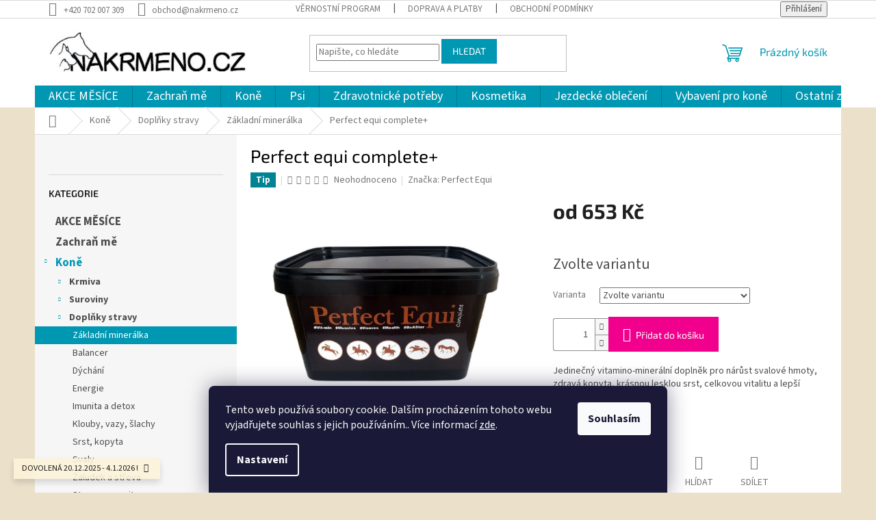

--- FILE ---
content_type: text/html; charset=utf-8
request_url: https://www.nakrmeno.cz/perfect-equi-complete/
body_size: 34659
content:
<!doctype html><html lang="cs" dir="ltr" class="header-background-light external-fonts-loaded"><head><meta charset="utf-8" /><meta name="viewport" content="width=device-width,initial-scale=1" /><title>Perfect equi complete+ - Nakrmeno.cz</title><link rel="preconnect" href="https://cdn.myshoptet.com" /><link rel="dns-prefetch" href="https://cdn.myshoptet.com" /><link rel="preload" href="https://cdn.myshoptet.com/prj/dist/master/cms/libs/jquery/jquery-1.11.3.min.js" as="script" /><link href="https://cdn.myshoptet.com/prj/dist/master/cms/templates/frontend_templates/shared/css/font-face/source-sans-3.css" rel="stylesheet"><link href="https://cdn.myshoptet.com/prj/dist/master/cms/templates/frontend_templates/shared/css/font-face/exo-2.css" rel="stylesheet"><link href="https://cdn.myshoptet.com/prj/dist/master/shop/dist/font-shoptet-11.css.62c94c7785ff2cea73b2.css" rel="stylesheet"><script>
dataLayer = [];
dataLayer.push({'shoptet' : {
    "pageId": 790,
    "pageType": "productDetail",
    "currency": "CZK",
    "currencyInfo": {
        "decimalSeparator": ",",
        "exchangeRate": 1,
        "priceDecimalPlaces": 2,
        "symbol": "K\u010d",
        "symbolLeft": 0,
        "thousandSeparator": " "
    },
    "language": "cs",
    "projectId": 641996,
    "product": {
        "id": 205,
        "guid": "c2e246a2-e2c6-11ee-9896-1a10d3e19cf7",
        "hasVariants": true,
        "codes": [
            {
                "code": "P3",
                "quantity": "0",
                "stocks": [
                    {
                        "id": "ext",
                        "quantity": "0"
                    }
                ]
            },
            {
                "code": "P9",
                "quantity": "> 5",
                "stocks": [
                    {
                        "id": "ext",
                        "quantity": "> 5"
                    }
                ]
            },
            {
                "code": "P9P",
                "quantity": "1",
                "stocks": [
                    {
                        "id": "ext",
                        "quantity": "1"
                    }
                ]
            },
            {
                "code": "P25",
                "quantity": "0",
                "stocks": [
                    {
                        "id": "ext",
                        "quantity": "0"
                    }
                ]
            }
        ],
        "name": "Perfect equi complete+",
        "appendix": "",
        "weight": 3,
        "manufacturer": "Perfect Equi",
        "manufacturerGuid": "1EF5335D22E56B3EA686DA0BA3DED3EE",
        "currentCategory": "Kon\u011b | Dopl\u0148ky stravy | Z\u00e1kladn\u00ed miner\u00e1lka",
        "currentCategoryGuid": "7540cb81-dc87-11ee-a31c-1606246b557a",
        "defaultCategory": "Kon\u011b | Dopl\u0148ky stravy | Z\u00e1kladn\u00ed miner\u00e1lka",
        "defaultCategoryGuid": "7540cb81-dc87-11ee-a31c-1606246b557a",
        "currency": "CZK",
        "priceWithVatMin": 653,
        "priceWithVatMax": 4350
    },
    "stocks": [
        {
            "id": "ext",
            "title": "Sklad",
            "isDeliveryPoint": 0,
            "visibleOnEshop": 1
        }
    ],
    "cartInfo": {
        "id": null,
        "freeShipping": false,
        "freeShippingFrom": 0,
        "leftToFreeGift": {
            "formattedPrice": "0 K\u010d",
            "priceLeft": 0
        },
        "freeGift": false,
        "leftToFreeShipping": {
            "priceLeft": 0,
            "dependOnRegion": 0,
            "formattedPrice": "0 K\u010d"
        },
        "discountCoupon": [],
        "getNoBillingShippingPrice": {
            "withoutVat": 0,
            "vat": 0,
            "withVat": 0
        },
        "cartItems": [],
        "taxMode": "ORDINARY"
    },
    "cart": [],
    "customer": {
        "priceRatio": 1,
        "priceListId": 1,
        "groupId": null,
        "registered": false,
        "mainAccount": false
    }
}});
dataLayer.push({'cookie_consent' : {
    "marketing": "denied",
    "analytics": "denied"
}});
document.addEventListener('DOMContentLoaded', function() {
    shoptet.consent.onAccept(function(agreements) {
        if (agreements.length == 0) {
            return;
        }
        dataLayer.push({
            'cookie_consent' : {
                'marketing' : (agreements.includes(shoptet.config.cookiesConsentOptPersonalisation)
                    ? 'granted' : 'denied'),
                'analytics': (agreements.includes(shoptet.config.cookiesConsentOptAnalytics)
                    ? 'granted' : 'denied')
            },
            'event': 'cookie_consent'
        });
    });
});
</script>

<!-- Google Tag Manager -->
<script>(function(w,d,s,l,i){w[l]=w[l]||[];w[l].push({'gtm.start':
new Date().getTime(),event:'gtm.js'});var f=d.getElementsByTagName(s)[0],
j=d.createElement(s),dl=l!='dataLayer'?'&l='+l:'';j.async=true;j.src=
'https://www.googletagmanager.com/gtm.js?id='+i+dl;f.parentNode.insertBefore(j,f);
})(window,document,'script','dataLayer','GTM-PKCT25F7');</script>
<!-- End Google Tag Manager -->

<meta property="og:type" content="website"><meta property="og:site_name" content="nakrmeno.cz"><meta property="og:url" content="https://www.nakrmeno.cz/perfect-equi-complete/"><meta property="og:title" content="Perfect equi complete+ - Nakrmeno.cz"><meta name="author" content="Nakrmeno.cz"><meta name="web_author" content="Shoptet.cz"><meta name="dcterms.rightsHolder" content="www.nakrmeno.cz"><meta name="robots" content="index,follow"><meta property="og:image" content="https://cdn.myshoptet.com/usr/www.nakrmeno.cz/user/shop/big/205_47-stazeny-soubor-2.jpg?65f43dc1"><meta property="og:description" content="Jedinečný vitamino-minerální doplněk pro nárůst svalové hmoty, zdravá kopyta, krásnou lesklou srst, celkovou vitalitu a lepší obranyschopnost. "><meta name="description" content="Jedinečný vitamino-minerální doplněk pro nárůst svalové hmoty, zdravá kopyta, krásnou lesklou srst, celkovou vitalitu a lepší obranyschopnost. "><meta name="google-site-verification" content="GT-TQVFRG3H"><meta property="product:price:amount" content="653"><meta property="product:price:currency" content="CZK"><style>:root {--color-primary: #0097b2;--color-primary-h: 189;--color-primary-s: 100%;--color-primary-l: 35%;--color-primary-hover: #0077a6;--color-primary-hover-h: 197;--color-primary-hover-s: 100%;--color-primary-hover-l: 33%;--color-secondary: #f1008d;--color-secondary-h: 325;--color-secondary-s: 100%;--color-secondary-l: 47%;--color-secondary-hover: #e0007b;--color-secondary-hover-h: 327;--color-secondary-hover-s: 100%;--color-secondary-hover-l: 44%;--color-tertiary: #0097b2;--color-tertiary-h: 189;--color-tertiary-s: 100%;--color-tertiary-l: 35%;--color-tertiary-hover: #0088bf;--color-tertiary-hover-h: 197;--color-tertiary-hover-s: 100%;--color-tertiary-hover-l: 37%;--color-header-background: #ffffff;--template-font: "Source Sans 3";--template-headings-font: "Exo 2";--header-background-url: none;--cookies-notice-background: #1A1937;--cookies-notice-color: #F8FAFB;--cookies-notice-button-hover: #f5f5f5;--cookies-notice-link-hover: #27263f;--templates-update-management-preview-mode-content: "Náhled aktualizací šablony je aktivní pro váš prohlížeč."}</style>
    
    <link href="https://cdn.myshoptet.com/prj/dist/master/shop/dist/main-11.less.fcb4a42d7bd8a71b7ee2.css" rel="stylesheet" />
                <link href="https://cdn.myshoptet.com/prj/dist/master/shop/dist/mobile-header-v1-11.less.1ee105d41b5f713c21aa.css" rel="stylesheet" />
    
    <script>var shoptet = shoptet || {};</script>
    <script src="https://cdn.myshoptet.com/prj/dist/master/shop/dist/main-3g-header.js.05f199e7fd2450312de2.js"></script>
<!-- User include --><!-- api 779(420) html code header -->
<script async charset="utf-8" src="//app.notifikuj.cz/js/notifikuj.min.js?id=f81168b4-30ff-4d5b-a163-a7092354880d"></script>
<!-- api 879(518) html code header -->
<script data-info="ChatGo zakaznicky Messenger chat" async defer type="application/javascript" src="https://static.chatgo.cz/api/v1/plugin/chatbox/226663010538192.js"></script>
<!-- api 1610(1200) html code header -->
<script type="text/javascript" website-id="03B98695-F7FF-EE11-AAF2-6045BDA87120" backend-url="https://popup-server.azurewebsites.net" id="notify-script" src="https://popup-server.azurewebsites.net/pixel/script"></script>
<!-- project html code header -->
<style type="text/css">

.menu li { font-size: 1.8rem; }

#manufacturer-filter { display: none }

h1 { color: #000000 }

.btn.btn-cart::before, a.btn.btn-cart::before, .btn.add-to-cart-button::before, a.btn.add-to-cart-button::before {
content: '\e921';
}

#footer .footer-rows .site-name {
      display: none;
}
#footer .custom-footer {
      padding-left: 0px !important;
}

/* stitek na produktu */
}
.products-block .p .flags-default .flag {
    font-size: 1.5rem;
}

/* navigace */
.categories .topic>a {
  font-size: 1.2em;
  font-weight: bold;
} 
.categories>ul>li>a {
	font-weight: bold;
}

</style>

<!-- /User include --><link rel="shortcut icon" href="/favicon.ico" type="image/x-icon" /><link rel="canonical" href="https://www.nakrmeno.cz/perfect-equi-complete/" /><style>/* custom background */@media (min-width: 992px) {body {background-color: #ebe1cb ;background-position: top center;background-repeat: no-repeat;background-attachment: scroll;}}</style>    <!-- Global site tag (gtag.js) - Google Analytics -->
    <script async src="https://www.googletagmanager.com/gtag/js?id=17043638496"></script>
    <script>
        
        window.dataLayer = window.dataLayer || [];
        function gtag(){dataLayer.push(arguments);}
        

                    console.debug('default consent data');

            gtag('consent', 'default', {"ad_storage":"denied","analytics_storage":"denied","ad_user_data":"denied","ad_personalization":"denied","wait_for_update":500});
            dataLayer.push({
                'event': 'default_consent'
            });
        
        gtag('js', new Date());

        
                gtag('config', 'G-3J8NHVFEYX', {"groups":"GA4","send_page_view":false,"content_group":"productDetail","currency":"CZK","page_language":"cs"});
        
                gtag('config', 'AW-16548463001');
        
                gtag('config', 'AW-17043638496', {"allow_enhanced_conversions":true});
        
        
        
        
                    gtag('event', 'page_view', {"send_to":"GA4","page_language":"cs","content_group":"productDetail","currency":"CZK"});
        
                gtag('set', 'currency', 'CZK');

        gtag('event', 'view_item', {
            "send_to": "UA",
            "items": [
                {
                    "id": "P3",
                    "name": "Perfect equi complete+",
                    "category": "Kon\u011b \/ Dopl\u0148ky stravy \/ Z\u00e1kladn\u00ed miner\u00e1lka",
                                        "brand": "Perfect Equi",
                                                            "variant": "V\u00e1ha: 3 kg kbel\u00edk",
                                        "price": 583.04
                }
            ]
        });
        
        
        
        
        
                    gtag('event', 'view_item', {"send_to":"GA4","page_language":"cs","content_group":"productDetail","value":583.03999999999996,"currency":"CZK","items":[{"item_id":"P3","item_name":"Perfect equi complete+","item_brand":"Perfect Equi","item_category":"Kon\u011b","item_category2":"Dopl\u0148ky stravy","item_category3":"Z\u00e1kladn\u00ed miner\u00e1lka","item_variant":"P3~V\u00e1ha: 3 kg kbel\u00edk","price":583.03999999999996,"quantity":1,"index":0}]});
        
        
        
        
        
        
        
        document.addEventListener('DOMContentLoaded', function() {
            if (typeof shoptet.tracking !== 'undefined') {
                for (var id in shoptet.tracking.bannersList) {
                    gtag('event', 'view_promotion', {
                        "send_to": "UA",
                        "promotions": [
                            {
                                "id": shoptet.tracking.bannersList[id].id,
                                "name": shoptet.tracking.bannersList[id].name,
                                "position": shoptet.tracking.bannersList[id].position
                            }
                        ]
                    });
                }
            }

            shoptet.consent.onAccept(function(agreements) {
                if (agreements.length !== 0) {
                    console.debug('gtag consent accept');
                    var gtagConsentPayload =  {
                        'ad_storage': agreements.includes(shoptet.config.cookiesConsentOptPersonalisation)
                            ? 'granted' : 'denied',
                        'analytics_storage': agreements.includes(shoptet.config.cookiesConsentOptAnalytics)
                            ? 'granted' : 'denied',
                                                                                                'ad_user_data': agreements.includes(shoptet.config.cookiesConsentOptPersonalisation)
                            ? 'granted' : 'denied',
                        'ad_personalization': agreements.includes(shoptet.config.cookiesConsentOptPersonalisation)
                            ? 'granted' : 'denied',
                        };
                    console.debug('update consent data', gtagConsentPayload);
                    gtag('consent', 'update', gtagConsentPayload);
                    dataLayer.push(
                        { 'event': 'update_consent' }
                    );
                }
            });
        });
    </script>
</head><body class="desktop id-790 in-zakladni-mineralka template-11 type-product type-detail multiple-columns-body columns-mobile-2 columns-3 ums_forms_redesign--off ums_a11y_category_page--on ums_discussion_rating_forms--off ums_flags_display_unification--on ums_a11y_login--on mobile-header-version-1"><noscript>
    <style>
        #header {
            padding-top: 0;
            position: relative !important;
            top: 0;
        }
        .header-navigation {
            position: relative !important;
        }
        .overall-wrapper {
            margin: 0 !important;
        }
        body:not(.ready) {
            visibility: visible !important;
        }
    </style>
    <div class="no-javascript">
        <div class="no-javascript__title">Musíte změnit nastavení vašeho prohlížeče</div>
        <div class="no-javascript__text">Podívejte se na: <a href="https://www.google.com/support/bin/answer.py?answer=23852">Jak povolit JavaScript ve vašem prohlížeči</a>.</div>
        <div class="no-javascript__text">Pokud používáte software na blokování reklam, může být nutné povolit JavaScript z této stránky.</div>
        <div class="no-javascript__text">Děkujeme.</div>
    </div>
</noscript>

        <div id="fb-root"></div>
        <script>
            window.fbAsyncInit = function() {
                FB.init({
//                    appId            : 'your-app-id',
                    autoLogAppEvents : true,
                    xfbml            : true,
                    version          : 'v19.0'
                });
            };
        </script>
        <script async defer crossorigin="anonymous" src="https://connect.facebook.net/cs_CZ/sdk.js"></script>
<!-- Google Tag Manager (noscript) -->
<noscript><iframe src="https://www.googletagmanager.com/ns.html?id=GTM-PKCT25F7"
height="0" width="0" style="display:none;visibility:hidden"></iframe></noscript>
<!-- End Google Tag Manager (noscript) -->

    <div class="siteCookies siteCookies--bottom siteCookies--dark js-siteCookies" role="dialog" data-testid="cookiesPopup" data-nosnippet>
        <div class="siteCookies__form">
            <div class="siteCookies__content">
                <div class="siteCookies__text">
                    Tento web používá soubory cookie. Dalším procházením tohoto webu vyjadřujete souhlas s jejich používáním.. Více informací <a href="/podminky-ochrany-osobnich-udaju/" target="\&quot;_blank\&quot;" rel="\&quot;" noreferrer="">zde</a>.
                </div>
                <p class="siteCookies__links">
                    <button class="siteCookies__link js-cookies-settings" aria-label="Nastavení cookies" data-testid="cookiesSettings">Nastavení</button>
                </p>
            </div>
            <div class="siteCookies__buttonWrap">
                                <button class="siteCookies__button js-cookiesConsentSubmit" value="all" aria-label="Přijmout cookies" data-testid="buttonCookiesAccept">Souhlasím</button>
            </div>
        </div>
        <script>
            document.addEventListener("DOMContentLoaded", () => {
                const siteCookies = document.querySelector('.js-siteCookies');
                document.addEventListener("scroll", shoptet.common.throttle(() => {
                    const st = document.documentElement.scrollTop;
                    if (st > 1) {
                        siteCookies.classList.add('siteCookies--scrolled');
                    } else {
                        siteCookies.classList.remove('siteCookies--scrolled');
                    }
                }, 100));
            });
        </script>
    </div>
<a href="#content" class="skip-link sr-only">Přejít na obsah</a><div class="overall-wrapper"><div class="site-msg information"><div class="container"><div class="text">DOVOLENÁ 20.12.2025 - 4.1.2026 !</div><div class="close js-close-information-msg"></div></div></div><div class="user-action"><div class="container">
    <div class="user-action-in">
                    <div id="login" class="user-action-login popup-widget login-widget" role="dialog" aria-labelledby="loginHeading">
        <div class="popup-widget-inner">
                            <h2 id="loginHeading">Přihlášení k vašemu účtu</h2><div id="customerLogin"><form action="/action/Customer/Login/" method="post" id="formLoginIncluded" class="csrf-enabled formLogin" data-testid="formLogin"><input type="hidden" name="referer" value="" /><div class="form-group"><div class="input-wrapper email js-validated-element-wrapper no-label"><input type="email" name="email" class="form-control" autofocus placeholder="E-mailová adresa (např. jan@novak.cz)" data-testid="inputEmail" autocomplete="email" required /></div></div><div class="form-group"><div class="input-wrapper password js-validated-element-wrapper no-label"><input type="password" name="password" class="form-control" placeholder="Heslo" data-testid="inputPassword" autocomplete="current-password" required /><span class="no-display">Nemůžete vyplnit toto pole</span><input type="text" name="surname" value="" class="no-display" /></div></div><div class="form-group"><div class="login-wrapper"><button type="submit" class="btn btn-secondary btn-text btn-login" data-testid="buttonSubmit">Přihlásit se</button><div class="password-helper"><a href="/registrace/" data-testid="signup" rel="nofollow">Nová registrace</a><a href="/klient/zapomenute-heslo/" rel="nofollow">Zapomenuté heslo</a></div></div></div></form>
</div>                    </div>
    </div>

                            <div id="cart-widget" class="user-action-cart popup-widget cart-widget loader-wrapper" data-testid="popupCartWidget" role="dialog" aria-hidden="true">
    <div class="popup-widget-inner cart-widget-inner place-cart-here">
        <div class="loader-overlay">
            <div class="loader"></div>
        </div>
    </div>

    <div class="cart-widget-button">
        <a href="/kosik/" class="btn btn-conversion" id="continue-order-button" rel="nofollow" data-testid="buttonNextStep">Pokračovat do košíku</a>
    </div>
</div>
            </div>
</div>
</div><div class="top-navigation-bar" data-testid="topNavigationBar">

    <div class="container">

        <div class="top-navigation-contacts">
            <strong>Zákaznická podpora:</strong><a href="tel:+420702007309" class="project-phone" aria-label="Zavolat na +420702007309" data-testid="contactboxPhone"><span>+420 702 007 309</span></a><a href="mailto:obchod@nakrmeno.cz" class="project-email" data-testid="contactboxEmail"><span>obchod@nakrmeno.cz</span></a>        </div>

                            <div class="top-navigation-menu">
                <div class="top-navigation-menu-trigger"></div>
                <ul class="top-navigation-bar-menu">
                                            <li class="top-navigation-menu-item-1092">
                            <a href="/vernostni-program/">Věrnostní program</a>
                        </li>
                                            <li class="top-navigation-menu-item-27">
                            <a href="/doprava-a-platby/">Doprava a platby</a>
                        </li>
                                            <li class="top-navigation-menu-item-39">
                            <a href="/obchodni-podminky/">Obchodní podmínky</a>
                        </li>
                                            <li class="top-navigation-menu-item-691">
                            <a href="/podminky-ochrany-osobnich-udaju/">Podmínky ochrany osobních údajů </a>
                        </li>
                                            <li class="top-navigation-menu-item-29">
                            <a href="/kontakty/">Kontakty</a>
                        </li>
                                            <li class="top-navigation-menu-item-682">
                            <a href="/rozvozy/">Rozvozy</a>
                        </li>
                                            <li class="top-navigation-menu-item-1155">
                            <a href="/clanky-3/">Články</a>
                        </li>
                                    </ul>
                <ul class="top-navigation-bar-menu-helper"></ul>
            </div>
        
        <div class="top-navigation-tools">
            <div class="responsive-tools">
                <a href="#" class="toggle-window" data-target="search" aria-label="Hledat" data-testid="linkSearchIcon"></a>
                                                            <a href="#" class="toggle-window" data-target="login"></a>
                                                    <a href="#" class="toggle-window" data-target="navigation" aria-label="Menu" data-testid="hamburgerMenu"></a>
            </div>
                        <button class="top-nav-button top-nav-button-login toggle-window" type="button" data-target="login" aria-haspopup="dialog" aria-controls="login" aria-expanded="false" data-testid="signin"><span>Přihlášení</span></button>        </div>

    </div>

</div>
<header id="header"><div class="container navigation-wrapper">
    <div class="header-top">
        <div class="site-name-wrapper">
            <div class="site-name"><a href="/" data-testid="linkWebsiteLogo"><img src="https://cdn.myshoptet.com/usr/www.nakrmeno.cz/user/logos/st__hnoutd-1.jpg" alt="Nakrmeno.cz" fetchpriority="low" /></a></div>        </div>
        <div class="search" itemscope itemtype="https://schema.org/WebSite">
            <meta itemprop="headline" content="Základní minerálka"/><meta itemprop="url" content="https://www.nakrmeno.cz"/><meta itemprop="text" content="Jedinečný vitamino-minerální doplněk pro nárůst svalové hmoty, zdravá kopyta, krásnou lesklou srst, celkovou vitalitu a lepší obranyschopnost. "/>            <form action="/action/ProductSearch/prepareString/" method="post"
    id="formSearchForm" class="search-form compact-form js-search-main"
    itemprop="potentialAction" itemscope itemtype="https://schema.org/SearchAction" data-testid="searchForm">
    <fieldset>
        <meta itemprop="target"
            content="https://www.nakrmeno.cz/vyhledavani/?string={string}"/>
        <input type="hidden" name="language" value="cs"/>
        
            
<input
    type="search"
    name="string"
        class="query-input form-control search-input js-search-input"
    placeholder="Napište, co hledáte"
    autocomplete="off"
    required
    itemprop="query-input"
    aria-label="Vyhledávání"
    data-testid="searchInput"
>
            <button type="submit" class="btn btn-default" data-testid="searchBtn">Hledat</button>
        
    </fieldset>
</form>
        </div>
        <div class="navigation-buttons">
                
    <a href="/kosik/" class="btn btn-icon toggle-window cart-count" data-target="cart" data-hover="true" data-redirect="true" data-testid="headerCart" rel="nofollow" aria-haspopup="dialog" aria-expanded="false" aria-controls="cart-widget">
        
                <span class="sr-only">Nákupní košík</span>
        
            <span class="cart-price visible-lg-inline-block" data-testid="headerCartPrice">
                                    Prázdný košík                            </span>
        
    
            </a>
        </div>
    </div>
    <nav id="navigation" aria-label="Hlavní menu" data-collapsible="true"><div class="navigation-in menu"><ul class="menu-level-1" role="menubar" data-testid="headerMenuItems"><li class="menu-item-1080" role="none"><a href="/akce-mesice/" data-testid="headerMenuItem" role="menuitem" aria-expanded="false"><b>AKCE MĚSÍCE</b></a></li>
<li class="menu-item-913" role="none"><a href="/zachran-me/" data-testid="headerMenuItem" role="menuitem" aria-expanded="false"><b>Zachraň mě</b></a></li>
<li class="menu-item-718 ext" role="none"><a href="/kone/" data-testid="headerMenuItem" role="menuitem" aria-haspopup="true" aria-expanded="false"><b>Koně</b><span class="submenu-arrow"></span></a><ul class="menu-level-2" aria-label="Koně" tabindex="-1" role="menu"><li class="menu-item-880 has-third-level" role="none"><a href="/krmiva/" class="menu-image" data-testid="headerMenuItem" tabindex="-1" aria-hidden="true"><img src="data:image/svg+xml,%3Csvg%20width%3D%22140%22%20height%3D%22100%22%20xmlns%3D%22http%3A%2F%2Fwww.w3.org%2F2000%2Fsvg%22%3E%3C%2Fsvg%3E" alt="" aria-hidden="true" width="140" height="100"  data-src="https://cdn.myshoptet.com/usr/www.nakrmeno.cz/user/categories/thumb/r.png" fetchpriority="low" /></a><div><a href="/krmiva/" data-testid="headerMenuItem" role="menuitem"><span>Krmiva</span></a>
                                                    <ul class="menu-level-3" role="menu">
                                                                    <li class="menu-item-823" role="none">
                                        <a href="/sport/" data-testid="headerMenuItem" role="menuitem">
                                            Sport</a>,                                    </li>
                                                                    <li class="menu-item-820" role="none">
                                        <a href="/hobby/" data-testid="headerMenuItem" role="menuitem">
                                            Hobby</a>,                                    </li>
                                                                    <li class="menu-item-826" role="none">
                                        <a href="/specialni/" data-testid="headerMenuItem" role="menuitem">
                                            Speciální</a>,                                    </li>
                                                                    <li class="menu-item-829" role="none">
                                        <a href="/chov/" data-testid="headerMenuItem" role="menuitem">
                                            Chov</a>,                                    </li>
                                                                    <li class="menu-item-871" role="none">
                                        <a href="/objemova-krmiva/" data-testid="headerMenuItem" role="menuitem">
                                            Objemová krmiva</a>                                    </li>
                                                            </ul>
                        </div></li><li class="menu-item-733 has-third-level" role="none"><a href="/suroviny/" class="menu-image" data-testid="headerMenuItem" tabindex="-1" aria-hidden="true"><img src="data:image/svg+xml,%3Csvg%20width%3D%22140%22%20height%3D%22100%22%20xmlns%3D%22http%3A%2F%2Fwww.w3.org%2F2000%2Fsvg%22%3E%3C%2Fsvg%3E" alt="" aria-hidden="true" width="140" height="100"  data-src="https://cdn.myshoptet.com/usr/www.nakrmeno.cz/user/categories/thumb/len_extrudovan__.jpg" fetchpriority="low" /></a><div><a href="/suroviny/" data-testid="headerMenuItem" role="menuitem"><span>Suroviny</span></a>
                                                    <ul class="menu-level-3" role="menu">
                                                                    <li class="menu-item-781" role="none">
                                        <a href="/zakladni/" data-testid="headerMenuItem" role="menuitem">
                                            Základní</a>,                                    </li>
                                                                    <li class="menu-item-886" role="none">
                                        <a href="/obiloviny/" data-testid="headerMenuItem" role="menuitem">
                                            Obiloviny</a>,                                    </li>
                                                                    <li class="menu-item-778" role="none">
                                        <a href="/semena-a-vylisky/" data-testid="headerMenuItem" role="menuitem">
                                            Semena a výlisky</a>,                                    </li>
                                                                    <li class="menu-item-787" role="none">
                                        <a href="/vlocky/" data-testid="headerMenuItem" role="menuitem">
                                            Vločky</a>,                                    </li>
                                                                    <li class="menu-item-889" role="none">
                                        <a href="/extrudovane/" data-testid="headerMenuItem" role="menuitem">
                                            Extrudované</a>,                                    </li>
                                                                    <li class="menu-item-895" role="none">
                                        <a href="/ovoce--zelenina/" data-testid="headerMenuItem" role="menuitem">
                                            Ovoce, zelenina</a>,                                    </li>
                                                                    <li class="menu-item-1056" role="none">
                                        <a href="/ostatni-4/" data-testid="headerMenuItem" role="menuitem">
                                            Ostatní</a>                                    </li>
                                                            </ul>
                        </div></li><li class="menu-item-730 has-third-level" role="none"><a href="/doplnkystravy/" class="menu-image" data-testid="headerMenuItem" tabindex="-1" aria-hidden="true"><img src="data:image/svg+xml,%3Csvg%20width%3D%22140%22%20height%3D%22100%22%20xmlns%3D%22http%3A%2F%2Fwww.w3.org%2F2000%2Fsvg%22%3E%3C%2Fsvg%3E" alt="" aria-hidden="true" width="140" height="100"  data-src="https://cdn.myshoptet.com/usr/www.nakrmeno.cz/user/categories/thumb/47_stazeny-soubor--2.png" fetchpriority="low" /></a><div><a href="/doplnkystravy/" data-testid="headerMenuItem" role="menuitem"><span>Doplňky stravy</span></a>
                                                    <ul class="menu-level-3" role="menu">
                                                                    <li class="menu-item-790" role="none">
                                        <a href="/zakladni-mineralka/" class="active" data-testid="headerMenuItem" role="menuitem">
                                            Základní minerálka</a>,                                    </li>
                                                                    <li class="menu-item-1139" role="none">
                                        <a href="/balancer/" data-testid="headerMenuItem" role="menuitem">
                                            Balancer</a>,                                    </li>
                                                                    <li class="menu-item-796" role="none">
                                        <a href="/dychani/" data-testid="headerMenuItem" role="menuitem">
                                            Dýchání</a>,                                    </li>
                                                                    <li class="menu-item-808" role="none">
                                        <a href="/energie/" data-testid="headerMenuItem" role="menuitem">
                                            Energie</a>,                                    </li>
                                                                    <li class="menu-item-805" role="none">
                                        <a href="/imunita-a-detox/" data-testid="headerMenuItem" role="menuitem">
                                            Imunita a detox</a>,                                    </li>
                                                                    <li class="menu-item-793" role="none">
                                        <a href="/klouby-vazy-slachy/" data-testid="headerMenuItem" role="menuitem">
                                            Klouby, vazy, šlachy</a>,                                    </li>
                                                                    <li class="menu-item-883" role="none">
                                        <a href="/srst--kopyta/" data-testid="headerMenuItem" role="menuitem">
                                            Srst, kopyta</a>,                                    </li>
                                                                    <li class="menu-item-802" role="none">
                                        <a href="/svaly/" data-testid="headerMenuItem" role="menuitem">
                                            Svaly</a>,                                    </li>
                                                                    <li class="menu-item-799" role="none">
                                        <a href="/zaludek-a-streva/" data-testid="headerMenuItem" role="menuitem">
                                            Žaludek a střeva</a>,                                    </li>
                                                                    <li class="menu-item-910" role="none">
                                        <a href="/stres--nervozita/" data-testid="headerMenuItem" role="menuitem">
                                            Stres, nervozita</a>,                                    </li>
                                                                    <li class="menu-item-916" role="none">
                                        <a href="/solne-lizy/" data-testid="headerMenuItem" role="menuitem">
                                            Solné lizy</a>,                                    </li>
                                                                    <li class="menu-item-1018" role="none">
                                        <a href="/chov-2/" data-testid="headerMenuItem" role="menuitem">
                                            Chov</a>                                    </li>
                                                            </ul>
                        </div></li><li class="menu-item-775 has-third-level" role="none"><a href="/bylinky/" class="menu-image" data-testid="headerMenuItem" tabindex="-1" aria-hidden="true"><img src="data:image/svg+xml,%3Csvg%20width%3D%22140%22%20height%3D%22100%22%20xmlns%3D%22http%3A%2F%2Fwww.w3.org%2F2000%2Fsvg%22%3E%3C%2Fsvg%3E" alt="" aria-hidden="true" width="140" height="100"  data-src="https://cdn.myshoptet.com/usr/www.nakrmeno.cz/user/categories/thumb/ob__hov___syst__m-1.jpg" fetchpriority="low" /></a><div><a href="/bylinky/" data-testid="headerMenuItem" role="menuitem"><span>Bylinky</span></a>
                                                    <ul class="menu-level-3" role="menu">
                                                                    <li class="menu-item-784" role="none">
                                        <a href="/jednodruhove/" data-testid="headerMenuItem" role="menuitem">
                                            Jednodruhové</a>,                                    </li>
                                                                    <li class="menu-item-814" role="none">
                                        <a href="/smesi/" data-testid="headerMenuItem" role="menuitem">
                                            Směsi</a>                                    </li>
                                                            </ul>
                        </div></li><li class="menu-item-736" role="none"><a href="/oleje-2/" class="menu-image" data-testid="headerMenuItem" tabindex="-1" aria-hidden="true"><img src="data:image/svg+xml,%3Csvg%20width%3D%22140%22%20height%3D%22100%22%20xmlns%3D%22http%3A%2F%2Fwww.w3.org%2F2000%2Fsvg%22%3E%3C%2Fsvg%3E" alt="" aria-hidden="true" width="140" height="100"  data-src="https://cdn.myshoptet.com/usr/www.nakrmeno.cz/user/categories/thumb/st_hippolyt_leinoel.jpg" fetchpriority="low" /></a><div><a href="/oleje-2/" data-testid="headerMenuItem" role="menuitem"><span>Oleje</span></a>
                        </div></li><li class="menu-item-721" role="none"><a href="/pamlsky-2/" class="menu-image" data-testid="headerMenuItem" tabindex="-1" aria-hidden="true"><img src="data:image/svg+xml,%3Csvg%20width%3D%22140%22%20height%3D%22100%22%20xmlns%3D%22http%3A%2F%2Fwww.w3.org%2F2000%2Fsvg%22%3E%3C%2Fsvg%3E" alt="" aria-hidden="true" width="140" height="100"  data-src="https://cdn.myshoptet.com/usr/www.nakrmeno.cz/user/categories/thumb/pamlsky.jpg" fetchpriority="low" /></a><div><a href="/pamlsky-2/" data-testid="headerMenuItem" role="menuitem"><span>Pamlsky</span></a>
                        </div></li><li class="menu-item-832" role="none"><a href="/odmerky--zlaby-davkovace/" class="menu-image" data-testid="headerMenuItem" tabindex="-1" aria-hidden="true"><img src="data:image/svg+xml,%3Csvg%20width%3D%22140%22%20height%3D%22100%22%20xmlns%3D%22http%3A%2F%2Fwww.w3.org%2F2000%2Fsvg%22%3E%3C%2Fsvg%3E" alt="" aria-hidden="true" width="140" height="100"  data-src="https://cdn.myshoptet.com/usr/www.nakrmeno.cz/user/categories/thumb/14009_0_1_.jpg" fetchpriority="low" /></a><div><a href="/odmerky--zlaby-davkovace/" data-testid="headerMenuItem" role="menuitem"><span>Odměrky, žlaby, dávkovače</span></a>
                        </div></li></ul></li>
<li class="menu-item-673 ext" role="none"><a href="/psi/" data-testid="headerMenuItem" role="menuitem" aria-haspopup="true" aria-expanded="false"><b>Psi</b><span class="submenu-arrow"></span></a><ul class="menu-level-2" aria-label="Psi" tabindex="-1" role="menu"><li class="menu-item-705 has-third-level" role="none"><a href="/granule/" class="menu-image" data-testid="headerMenuItem" tabindex="-1" aria-hidden="true"><img src="data:image/svg+xml,%3Csvg%20width%3D%22140%22%20height%3D%22100%22%20xmlns%3D%22http%3A%2F%2Fwww.w3.org%2F2000%2Fsvg%22%3E%3C%2Fsvg%3E" alt="" aria-hidden="true" width="140" height="100"  data-src="https://cdn.myshoptet.com/usr/www.nakrmeno.cz/user/categories/thumb/74629_carnilove-dog-salmon-turkey-for-puppies-12kg.jpg" fetchpriority="low" /></a><div><a href="/granule/" data-testid="headerMenuItem" role="menuitem"><span>Granule</span></a>
                                                    <ul class="menu-level-3" role="menu">
                                                                    <li class="menu-item-772" role="none">
                                        <a href="/lisovane-za-studena/" data-testid="headerMenuItem" role="menuitem">
                                            Lisované za studena</a>,                                    </li>
                                                                    <li class="menu-item-976" role="none">
                                        <a href="/adult/" data-testid="headerMenuItem" role="menuitem">
                                            Adult</a>,                                    </li>
                                                                    <li class="menu-item-979" role="none">
                                        <a href="/puppy-junior/" data-testid="headerMenuItem" role="menuitem">
                                            Puppy &amp; Junior</a>,                                    </li>
                                                                    <li class="menu-item-982" role="none">
                                        <a href="/senior/" data-testid="headerMenuItem" role="menuitem">
                                            Senior</a>                                    </li>
                                                            </ul>
                        </div></li><li class="menu-item-708 has-third-level" role="none"><a href="/pamlsky/" class="menu-image" data-testid="headerMenuItem" tabindex="-1" aria-hidden="true"><img src="data:image/svg+xml,%3Csvg%20width%3D%22140%22%20height%3D%22100%22%20xmlns%3D%22http%3A%2F%2Fwww.w3.org%2F2000%2Fsvg%22%3E%3C%2Fsvg%3E" alt="" aria-hidden="true" width="140" height="100"  data-src="https://cdn.myshoptet.com/usr/www.nakrmeno.cz/user/categories/thumb/100107_magnum-chicken-roll-on-rawhide-stick-500g.jpg" fetchpriority="low" /></a><div><a href="/pamlsky/" data-testid="headerMenuItem" role="menuitem"><span>Pamlsky</span></a>
                                                    <ul class="menu-level-3" role="menu">
                                                                    <li class="menu-item-1065" role="none">
                                        <a href="/prirodni/" data-testid="headerMenuItem" role="menuitem">
                                            Přírodní</a>                                    </li>
                                                            </ul>
                        </div></li><li class="menu-item-711" role="none"><a href="/oleje/" class="menu-image" data-testid="headerMenuItem" tabindex="-1" aria-hidden="true"><img src="data:image/svg+xml,%3Csvg%20width%3D%22140%22%20height%3D%22100%22%20xmlns%3D%22http%3A%2F%2Fwww.w3.org%2F2000%2Fsvg%22%3E%3C%2Fsvg%3E" alt="" aria-hidden="true" width="140" height="100"  data-src="https://cdn.myshoptet.com/usr/www.nakrmeno.cz/user/categories/thumb/olej_z_ostropet__ce.jpg" fetchpriority="low" /></a><div><a href="/oleje/" data-testid="headerMenuItem" role="menuitem"><span>Oleje</span></a>
                        </div></li><li class="menu-item-1059" role="none"><a href="/konzervy--salamy/" class="menu-image" data-testid="headerMenuItem" tabindex="-1" aria-hidden="true"><img src="data:image/svg+xml,%3Csvg%20width%3D%22140%22%20height%3D%22100%22%20xmlns%3D%22http%3A%2F%2Fwww.w3.org%2F2000%2Fsvg%22%3E%3C%2Fsvg%3E" alt="" aria-hidden="true" width="140" height="100"  data-src="https://cdn.myshoptet.com/usr/www.nakrmeno.cz/user/categories/thumb/79613_carnilove-wild-konz-meat-salmon-turkey-puppies-400g.jpg" fetchpriority="low" /></a><div><a href="/konzervy--salamy/" data-testid="headerMenuItem" role="menuitem"><span>Konzervy, salámy</span></a>
                        </div></li><li class="menu-item-877 has-third-level" role="none"><a href="/vitaminy-2/" class="menu-image" data-testid="headerMenuItem" tabindex="-1" aria-hidden="true"><img src="data:image/svg+xml,%3Csvg%20width%3D%22140%22%20height%3D%22100%22%20xmlns%3D%22http%3A%2F%2Fwww.w3.org%2F2000%2Fsvg%22%3E%3C%2Fsvg%3E" alt="" aria-hidden="true" width="140" height="100"  data-src="https://cdn.myshoptet.com/usr/www.nakrmeno.cz/user/categories/thumb/81_pe-dog-care.png" fetchpriority="low" /></a><div><a href="/vitaminy-2/" data-testid="headerMenuItem" role="menuitem"><span>Vitamíny</span></a>
                                                    <ul class="menu-level-3" role="menu">
                                                                    <li class="menu-item-985" role="none">
                                        <a href="/odcerveni/" data-testid="headerMenuItem" role="menuitem">
                                            Odčervení</a>,                                    </li>
                                                                    <li class="menu-item-988" role="none">
                                        <a href="/pohybovy-aparat-2/" data-testid="headerMenuItem" role="menuitem">
                                            Pohybový aparát</a>,                                    </li>
                                                                    <li class="menu-item-991" role="none">
                                        <a href="/zaludek--traveni--vylucovani/" data-testid="headerMenuItem" role="menuitem">
                                            Žaludek, trávení, vylučování</a>,                                    </li>
                                                                    <li class="menu-item-994" role="none">
                                        <a href="/stres--nervozita-2/" data-testid="headerMenuItem" role="menuitem">
                                            Stres, nervozita</a>,                                    </li>
                                                                    <li class="menu-item-997" role="none">
                                        <a href="/kasel-a-nachlazeni/" data-testid="headerMenuItem" role="menuitem">
                                            Kašel a nachlazení</a>,                                    </li>
                                                                    <li class="menu-item-1000" role="none">
                                        <a href="/ostatni-3/" data-testid="headerMenuItem" role="menuitem">
                                            Ostatní</a>,                                    </li>
                                                                    <li class="menu-item-1003" role="none">
                                        <a href="/imunita--detox/" data-testid="headerMenuItem" role="menuitem">
                                            Imunita, detox</a>                                    </li>
                                                            </ul>
                        </div></li><li class="menu-item-1009 has-third-level" role="none"><a href="/bylinky-2/" class="menu-image" data-testid="headerMenuItem" tabindex="-1" aria-hidden="true"><img src="data:image/svg+xml,%3Csvg%20width%3D%22140%22%20height%3D%22100%22%20xmlns%3D%22http%3A%2F%2Fwww.w3.org%2F2000%2Fsvg%22%3E%3C%2Fsvg%3E" alt="" aria-hidden="true" width="140" height="100"  data-src="https://cdn.myshoptet.com/usr/www.nakrmeno.cz/user/categories/thumb/repik-2023.jpg" fetchpriority="low" /></a><div><a href="/bylinky-2/" data-testid="headerMenuItem" role="menuitem"><span>Bylinky</span></a>
                                                    <ul class="menu-level-3" role="menu">
                                                                    <li class="menu-item-1012" role="none">
                                        <a href="/jednodruhove-2/" data-testid="headerMenuItem" role="menuitem">
                                            Jednodruhové</a>,                                    </li>
                                                                    <li class="menu-item-1015" role="none">
                                        <a href="/smesi-2/" data-testid="headerMenuItem" role="menuitem">
                                            Směsi</a>                                    </li>
                                                            </ul>
                        </div></li><li class="menu-item-1024" role="none"><a href="/doplnky-k-barfu/" class="menu-image" data-testid="headerMenuItem" tabindex="-1" aria-hidden="true"><img src="data:image/svg+xml,%3Csvg%20width%3D%22140%22%20height%3D%22100%22%20xmlns%3D%22http%3A%2F%2Fwww.w3.org%2F2000%2Fsvg%22%3E%3C%2Fsvg%3E" alt="" aria-hidden="true" width="140" height="100"  data-src="https://cdn.myshoptet.com/usr/www.nakrmeno.cz/user/categories/thumb/123054_konopne-otruby-1-kg.jpg" fetchpriority="low" /></a><div><a href="/doplnky-k-barfu/" data-testid="headerMenuItem" role="menuitem"><span>Doplňky k BARFu</span></a>
                        </div></li><li class="menu-item-766 has-third-level" role="none"><a href="/kosmetika-pro-psy/" class="menu-image" data-testid="headerMenuItem" tabindex="-1" aria-hidden="true"><img src="data:image/svg+xml,%3Csvg%20width%3D%22140%22%20height%3D%22100%22%20xmlns%3D%22http%3A%2F%2Fwww.w3.org%2F2000%2Fsvg%22%3E%3C%2Fsvg%3E" alt="" aria-hidden="true" width="140" height="100"  data-src="https://cdn.myshoptet.com/usr/www.nakrmeno.cz/user/categories/thumb/8810_nutrimix-forticoat-nl-250ml.jpg" fetchpriority="low" /></a><div><a href="/kosmetika-pro-psy/" data-testid="headerMenuItem" role="menuitem"><span>Kosmetika pro psy</span></a>
                                                    <ul class="menu-level-3" role="menu">
                                                                    <li class="menu-item-961" role="none">
                                        <a href="/klouby--vazy--slachy/" data-testid="headerMenuItem" role="menuitem">
                                            Klouby, vazy, šlachy</a>,                                    </li>
                                                                    <li class="menu-item-964" role="none">
                                        <a href="/sampony/" data-testid="headerMenuItem" role="menuitem">
                                            Šampony</a>                                    </li>
                                                            </ul>
                        </div></li></ul></li>
<li class="menu-item-763 ext" role="none"><a href="/zdravotnicke-potreby/" data-testid="headerMenuItem" role="menuitem" aria-haspopup="true" aria-expanded="false"><b>Zdravotnické potřeby</b><span class="submenu-arrow"></span></a><ul class="menu-level-2" aria-label="Zdravotnické potřeby" tabindex="-1" role="menu"><li class="menu-item-760" role="none"><a href="/veterinarni-pripravky/" class="menu-image" data-testid="headerMenuItem" tabindex="-1" aria-hidden="true"><img src="data:image/svg+xml,%3Csvg%20width%3D%22140%22%20height%3D%22100%22%20xmlns%3D%22http%3A%2F%2Fwww.w3.org%2F2000%2Fsvg%22%3E%3C%2Fsvg%3E" alt="" aria-hidden="true" width="140" height="100"  data-src="https://cdn.myshoptet.com/usr/www.nakrmeno.cz/user/categories/thumb/91967_aptus-sentrx-eye-drops-4-x-10ml.jpg" fetchpriority="low" /></a><div><a href="/veterinarni-pripravky/" data-testid="headerMenuItem" role="menuitem"><span>Veterinární přípravky</span></a>
                        </div></li><li class="menu-item-748" role="none"><a href="/zdravotnicky_material/" class="menu-image" data-testid="headerMenuItem" tabindex="-1" aria-hidden="true"><img src="data:image/svg+xml,%3Csvg%20width%3D%22140%22%20height%3D%22100%22%20xmlns%3D%22http%3A%2F%2Fwww.w3.org%2F2000%2Fsvg%22%3E%3C%2Fsvg%3E" alt="" aria-hidden="true" width="140" height="100"  data-src="https://cdn.myshoptet.com/usr/www.nakrmeno.cz/user/categories/thumb/42890_obinadlo-elast-pet-flex-5cmx4-5m-pet-mix-1ks.jpg" fetchpriority="low" /></a><div><a href="/zdravotnicky_material/" data-testid="headerMenuItem" role="menuitem"><span>Zdravotnický materiál</span></a>
                        </div></li><li class="menu-item-751" role="none"><a href="/zdravotnicke_potreby/" class="menu-image" data-testid="headerMenuItem" tabindex="-1" aria-hidden="true"><img src="data:image/svg+xml,%3Csvg%20width%3D%22140%22%20height%3D%22100%22%20xmlns%3D%22http%3A%2F%2Fwww.w3.org%2F2000%2Fsvg%22%3E%3C%2Fsvg%3E" alt="" aria-hidden="true" width="140" height="100"  data-src="https://cdn.myshoptet.com/usr/www.nakrmeno.cz/user/categories/thumb/115902_fonendoskop-cvet-adult-2-komorovy-namor-modra.jpg" fetchpriority="low" /></a><div><a href="/zdravotnicke_potreby/" data-testid="headerMenuItem" role="menuitem"><span>Zdravotnické potřeby</span></a>
                        </div></li></ul></li>
<li class="menu-item-769 ext" role="none"><a href="/kosmetika/" data-testid="headerMenuItem" role="menuitem" aria-haspopup="true" aria-expanded="false"><b>Kosmetika</b><span class="submenu-arrow"></span></a><ul class="menu-level-2" aria-label="Kosmetika" tabindex="-1" role="menu"><li class="menu-item-925" role="none"><a href="/pece-o-kozene-vyrobky/" class="menu-image" data-testid="headerMenuItem" tabindex="-1" aria-hidden="true"><img src="data:image/svg+xml,%3Csvg%20width%3D%22140%22%20height%3D%22100%22%20xmlns%3D%22http%3A%2F%2Fwww.w3.org%2F2000%2Fsvg%22%3E%3C%2Fsvg%3E" alt="" aria-hidden="true" width="140" height="100"  data-src="https://cdn.myshoptet.com/prj/dist/master/cms/templates/frontend_templates/00/img/folder.svg" fetchpriority="low" /></a><div><a href="/pece-o-kozene-vyrobky/" data-testid="headerMenuItem" role="menuitem"><span>Péče o kožené výrobky</span></a>
                        </div></li><li class="menu-item-907" role="none"><a href="/klouby--slachy/" class="menu-image" data-testid="headerMenuItem" tabindex="-1" aria-hidden="true"><img src="data:image/svg+xml,%3Csvg%20width%3D%22140%22%20height%3D%22100%22%20xmlns%3D%22http%3A%2F%2Fwww.w3.org%2F2000%2Fsvg%22%3E%3C%2Fsvg%3E" alt="" aria-hidden="true" width="140" height="100"  data-src="https://cdn.myshoptet.com/usr/www.nakrmeno.cz/user/categories/thumb/111636_kostivalovy-gel-pro-kone-500ml.jpg" fetchpriority="low" /></a><div><a href="/klouby--slachy/" data-testid="headerMenuItem" role="menuitem"><span>Klouby, šlachy</span></a>
                        </div></li><li class="menu-item-898" role="none"><a href="/pece-o-kopyta/" class="menu-image" data-testid="headerMenuItem" tabindex="-1" aria-hidden="true"><img src="data:image/svg+xml,%3Csvg%20width%3D%22140%22%20height%3D%22100%22%20xmlns%3D%22http%3A%2F%2Fwww.w3.org%2F2000%2Fsvg%22%3E%3C%2Fsvg%3E" alt="" aria-hidden="true" width="140" height="100"  data-src="https://cdn.myshoptet.com/usr/www.nakrmeno.cz/user/categories/thumb/150520_aktivni-serum-na-kopyta-topvet-100ml.jpg" fetchpriority="low" /></a><div><a href="/pece-o-kopyta/" data-testid="headerMenuItem" role="menuitem"><span>Péče o kopyta</span></a>
                        </div></li><li class="menu-item-901" role="none"><a href="/pece-o-kuzi/" class="menu-image" data-testid="headerMenuItem" tabindex="-1" aria-hidden="true"><img src="data:image/svg+xml,%3Csvg%20width%3D%22140%22%20height%3D%22100%22%20xmlns%3D%22http%3A%2F%2Fwww.w3.org%2F2000%2Fsvg%22%3E%3C%2Fsvg%3E" alt="" aria-hidden="true" width="140" height="100"  data-src="https://cdn.myshoptet.com/usr/www.nakrmeno.cz/user/categories/thumb/59_ochranny-krem-proti-slunci-s-kokosovym-olejem.png" fetchpriority="low" /></a><div><a href="/pece-o-kuzi/" data-testid="headerMenuItem" role="menuitem"><span>Péče o kůži</span></a>
                        </div></li><li class="menu-item-838" role="none"><a href="/repelenty/" class="menu-image" data-testid="headerMenuItem" tabindex="-1" aria-hidden="true"><img src="data:image/svg+xml,%3Csvg%20width%3D%22140%22%20height%3D%22100%22%20xmlns%3D%22http%3A%2F%2Fwww.w3.org%2F2000%2Fsvg%22%3E%3C%2Fsvg%3E" alt="" aria-hidden="true" width="140" height="100"  data-src="https://cdn.myshoptet.com/usr/www.nakrmeno.cz/user/categories/thumb/72673_repelent-s-aplikaci-na-kone-green-750ml.jpg" fetchpriority="low" /></a><div><a href="/repelenty/" data-testid="headerMenuItem" role="menuitem"><span>Repelenty</span></a>
                        </div></li><li class="menu-item-904" role="none"><a href="/sampony-rozcesavace-lesky/" class="menu-image" data-testid="headerMenuItem" tabindex="-1" aria-hidden="true"><img src="data:image/svg+xml,%3Csvg%20width%3D%22140%22%20height%3D%22100%22%20xmlns%3D%22http%3A%2F%2Fwww.w3.org%2F2000%2Fsvg%22%3E%3C%2Fsvg%3E" alt="" aria-hidden="true" width="140" height="100"  data-src="https://cdn.myshoptet.com/usr/www.nakrmeno.cz/user/categories/thumb/rozces__vac_2.jpg" fetchpriority="low" /></a><div><a href="/sampony-rozcesavace-lesky/" data-testid="headerMenuItem" role="menuitem"><span>Šampóny, rozčesávače, lesky</span></a>
                        </div></li></ul></li>
<li class="menu-item-1164 ext" role="none"><a href="/jezdecke-obleceni/" data-testid="headerMenuItem" role="menuitem" aria-haspopup="true" aria-expanded="false"><b>Jezdecké oblečení</b><span class="submenu-arrow"></span></a><ul class="menu-level-2" aria-label="Jezdecké oblečení" tabindex="-1" role="menu"><li class="menu-item-1167" role="none"><a href="/rajtky/" class="menu-image" data-testid="headerMenuItem" tabindex="-1" aria-hidden="true"><img src="data:image/svg+xml,%3Csvg%20width%3D%22140%22%20height%3D%22100%22%20xmlns%3D%22http%3A%2F%2Fwww.w3.org%2F2000%2Fsvg%22%3E%3C%2Fsvg%3E" alt="" aria-hidden="true" width="140" height="100"  data-src="https://cdn.myshoptet.com/prj/dist/master/cms/templates/frontend_templates/00/img/folder.svg" fetchpriority="low" /></a><div><a href="/rajtky/" data-testid="headerMenuItem" role="menuitem"><span>Rajtky</span></a>
                        </div></li><li class="menu-item-1170" role="none"><a href="/leginy/" class="menu-image" data-testid="headerMenuItem" tabindex="-1" aria-hidden="true"><img src="data:image/svg+xml,%3Csvg%20width%3D%22140%22%20height%3D%22100%22%20xmlns%3D%22http%3A%2F%2Fwww.w3.org%2F2000%2Fsvg%22%3E%3C%2Fsvg%3E" alt="" aria-hidden="true" width="140" height="100"  data-src="https://cdn.myshoptet.com/prj/dist/master/cms/templates/frontend_templates/00/img/folder.svg" fetchpriority="low" /></a><div><a href="/leginy/" data-testid="headerMenuItem" role="menuitem"><span>Jezdecké legíny</span></a>
                        </div></li><li class="menu-item-1173" role="none"><a href="/tricka/" class="menu-image" data-testid="headerMenuItem" tabindex="-1" aria-hidden="true"><img src="data:image/svg+xml,%3Csvg%20width%3D%22140%22%20height%3D%22100%22%20xmlns%3D%22http%3A%2F%2Fwww.w3.org%2F2000%2Fsvg%22%3E%3C%2Fsvg%3E" alt="" aria-hidden="true" width="140" height="100"  data-src="https://cdn.myshoptet.com/prj/dist/master/cms/templates/frontend_templates/00/img/folder.svg" fetchpriority="low" /></a><div><a href="/tricka/" data-testid="headerMenuItem" role="menuitem"><span>Trička</span></a>
                        </div></li><li class="menu-item-1176" role="none"><a href="/mikiny/" class="menu-image" data-testid="headerMenuItem" tabindex="-1" aria-hidden="true"><img src="data:image/svg+xml,%3Csvg%20width%3D%22140%22%20height%3D%22100%22%20xmlns%3D%22http%3A%2F%2Fwww.w3.org%2F2000%2Fsvg%22%3E%3C%2Fsvg%3E" alt="" aria-hidden="true" width="140" height="100"  data-src="https://cdn.myshoptet.com/prj/dist/master/cms/templates/frontend_templates/00/img/folder.svg" fetchpriority="low" /></a><div><a href="/mikiny/" data-testid="headerMenuItem" role="menuitem"><span>Mikiny</span></a>
                        </div></li></ul></li>
<li class="menu-item-1179 ext" role="none"><a href="/vybaveni-pro-kone/" data-testid="headerMenuItem" role="menuitem" aria-haspopup="true" aria-expanded="false"><b>Vybavení pro koně</b><span class="submenu-arrow"></span></a><ul class="menu-level-2" aria-label="Vybavení pro koně" tabindex="-1" role="menu"><li class="menu-item-1182" role="none"><a href="/ohlavky/" class="menu-image" data-testid="headerMenuItem" tabindex="-1" aria-hidden="true"><img src="data:image/svg+xml,%3Csvg%20width%3D%22140%22%20height%3D%22100%22%20xmlns%3D%22http%3A%2F%2Fwww.w3.org%2F2000%2Fsvg%22%3E%3C%2Fsvg%3E" alt="" aria-hidden="true" width="140" height="100"  data-src="https://cdn.myshoptet.com/prj/dist/master/cms/templates/frontend_templates/00/img/folder.svg" fetchpriority="low" /></a><div><a href="/ohlavky/" data-testid="headerMenuItem" role="menuitem"><span>Ohlávky</span></a>
                        </div></li><li class="menu-item-1185" role="none"><a href="/podsedlove-decky/" class="menu-image" data-testid="headerMenuItem" tabindex="-1" aria-hidden="true"><img src="data:image/svg+xml,%3Csvg%20width%3D%22140%22%20height%3D%22100%22%20xmlns%3D%22http%3A%2F%2Fwww.w3.org%2F2000%2Fsvg%22%3E%3C%2Fsvg%3E" alt="" aria-hidden="true" width="140" height="100"  data-src="https://cdn.myshoptet.com/prj/dist/master/cms/templates/frontend_templates/00/img/folder.svg" fetchpriority="low" /></a><div><a href="/podsedlove-decky/" data-testid="headerMenuItem" role="menuitem"><span>Podsedlové dečky</span></a>
                        </div></li><li class="menu-item-1188" role="none"><a href="/cabraky/" class="menu-image" data-testid="headerMenuItem" tabindex="-1" aria-hidden="true"><img src="data:image/svg+xml,%3Csvg%20width%3D%22140%22%20height%3D%22100%22%20xmlns%3D%22http%3A%2F%2Fwww.w3.org%2F2000%2Fsvg%22%3E%3C%2Fsvg%3E" alt="" aria-hidden="true" width="140" height="100"  data-src="https://cdn.myshoptet.com/prj/dist/master/cms/templates/frontend_templates/00/img/folder.svg" fetchpriority="low" /></a><div><a href="/cabraky/" data-testid="headerMenuItem" role="menuitem"><span>Čabraky</span></a>
                        </div></li></ul></li>
<li class="menu-item-1149 ext" role="none"><a href="/ostatni-zvirata/" data-testid="headerMenuItem" role="menuitem" aria-haspopup="true" aria-expanded="false"><b>Ostatní zvířata</b><span class="submenu-arrow"></span></a><ul class="menu-level-2" aria-label="Ostatní zvířata" tabindex="-1" role="menu"><li class="menu-item-1030 has-third-level" role="none"><a href="/kralici/" class="menu-image" data-testid="headerMenuItem" tabindex="-1" aria-hidden="true"><img src="data:image/svg+xml,%3Csvg%20width%3D%22140%22%20height%3D%22100%22%20xmlns%3D%22http%3A%2F%2Fwww.w3.org%2F2000%2Fsvg%22%3E%3C%2Fsvg%3E" alt="" aria-hidden="true" width="140" height="100"  data-src="https://cdn.myshoptet.com/prj/dist/master/cms/templates/frontend_templates/00/img/folder.svg" fetchpriority="low" /></a><div><a href="/kralici/" data-testid="headerMenuItem" role="menuitem"><span>Králíci</span></a>
                                                    <ul class="menu-level-3" role="menu">
                                                                    <li class="menu-item-1083" role="none">
                                        <a href="/krmne-smesi/" data-testid="headerMenuItem" role="menuitem">
                                            Krmné směsi</a>,                                    </li>
                                                                    <li class="menu-item-1086" role="none">
                                        <a href="/suroviny-2/" data-testid="headerMenuItem" role="menuitem">
                                            Suroviny</a>,                                    </li>
                                                                    <li class="menu-item-1089" role="none">
                                        <a href="/vitaminy-4/" data-testid="headerMenuItem" role="menuitem">
                                            Vitamíny</a>                                    </li>
                                                            </ul>
                        </div></li><li class="menu-item-1033" role="none"><a href="/ovce--kozy/" class="menu-image" data-testid="headerMenuItem" tabindex="-1" aria-hidden="true"><img src="data:image/svg+xml,%3Csvg%20width%3D%22140%22%20height%3D%22100%22%20xmlns%3D%22http%3A%2F%2Fwww.w3.org%2F2000%2Fsvg%22%3E%3C%2Fsvg%3E" alt="" aria-hidden="true" width="140" height="100"  data-src="https://cdn.myshoptet.com/prj/dist/master/cms/templates/frontend_templates/00/img/folder.svg" fetchpriority="low" /></a><div><a href="/ovce--kozy/" data-testid="headerMenuItem" role="menuitem"><span>Ovce, kozy</span></a>
                        </div></li><li class="menu-item-1027" role="none"><a href="/drubez/" class="menu-image" data-testid="headerMenuItem" tabindex="-1" aria-hidden="true"><img src="data:image/svg+xml,%3Csvg%20width%3D%22140%22%20height%3D%22100%22%20xmlns%3D%22http%3A%2F%2Fwww.w3.org%2F2000%2Fsvg%22%3E%3C%2Fsvg%3E" alt="" aria-hidden="true" width="140" height="100"  data-src="https://cdn.myshoptet.com/prj/dist/master/cms/templates/frontend_templates/00/img/folder.svg" fetchpriority="low" /></a><div><a href="/drubez/" data-testid="headerMenuItem" role="menuitem"><span>Drůbež</span></a>
                        </div></li><li class="menu-item-934 has-third-level" role="none"><a href="/hlodavci/" class="menu-image" data-testid="headerMenuItem" tabindex="-1" aria-hidden="true"><img src="data:image/svg+xml,%3Csvg%20width%3D%22140%22%20height%3D%22100%22%20xmlns%3D%22http%3A%2F%2Fwww.w3.org%2F2000%2Fsvg%22%3E%3C%2Fsvg%3E" alt="" aria-hidden="true" width="140" height="100"  data-src="https://cdn.myshoptet.com/prj/dist/master/cms/templates/frontend_templates/00/img/folder.svg" fetchpriority="low" /></a><div><a href="/hlodavci/" data-testid="headerMenuItem" role="menuitem"><span>Hlodavci</span></a>
                                                    <ul class="menu-level-3" role="menu">
                                                                    <li class="menu-item-1068" role="none">
                                        <a href="/kralik/" data-testid="headerMenuItem" role="menuitem">
                                            Králík</a>,                                    </li>
                                                                    <li class="menu-item-1071" role="none">
                                        <a href="/morce/" data-testid="headerMenuItem" role="menuitem">
                                            Morče</a>,                                    </li>
                                                                    <li class="menu-item-1074" role="none">
                                        <a href="/mali-hlodavci/" data-testid="headerMenuItem" role="menuitem">
                                            Malí hlodavci</a>,                                    </li>
                                                                    <li class="menu-item-1077" role="none">
                                        <a href="/podestylka/" data-testid="headerMenuItem" role="menuitem">
                                            Podestýlka</a>                                    </li>
                                                            </ul>
                        </div></li></ul></li>
<li class="menu-item-1158" role="none"><a href="/vzorky-krmiv/" data-testid="headerMenuItem" role="menuitem" aria-expanded="false"><b>Vzorky krmiv</b></a></li>
</ul>
    <ul class="navigationActions" role="menu">
                            <li role="none">
                                    <a href="/login/?backTo=%2Fperfect-equi-complete%2F" rel="nofollow" data-testid="signin" role="menuitem"><span>Přihlášení</span></a>
                            </li>
                        </ul>
</div><span class="navigation-close"></span></nav><div class="menu-helper" data-testid="hamburgerMenu"><span>Více</span></div>
</div></header><!-- / header -->


                    <div class="container breadcrumbs-wrapper">
            <div class="breadcrumbs navigation-home-icon-wrapper" itemscope itemtype="https://schema.org/BreadcrumbList">
                                                                            <span id="navigation-first" data-basetitle="Nakrmeno.cz" itemprop="itemListElement" itemscope itemtype="https://schema.org/ListItem">
                <a href="/" itemprop="item" class="navigation-home-icon"><span class="sr-only" itemprop="name">Domů</span></a>
                <span class="navigation-bullet">/</span>
                <meta itemprop="position" content="1" />
            </span>
                                <span id="navigation-1" itemprop="itemListElement" itemscope itemtype="https://schema.org/ListItem">
                <a href="/kone/" itemprop="item" data-testid="breadcrumbsSecondLevel"><span itemprop="name">Koně</span></a>
                <span class="navigation-bullet">/</span>
                <meta itemprop="position" content="2" />
            </span>
                                <span id="navigation-2" itemprop="itemListElement" itemscope itemtype="https://schema.org/ListItem">
                <a href="/doplnkystravy/" itemprop="item" data-testid="breadcrumbsSecondLevel"><span itemprop="name">Doplňky stravy</span></a>
                <span class="navigation-bullet">/</span>
                <meta itemprop="position" content="3" />
            </span>
                                <span id="navigation-3" itemprop="itemListElement" itemscope itemtype="https://schema.org/ListItem">
                <a href="/zakladni-mineralka/" itemprop="item" data-testid="breadcrumbsSecondLevel"><span itemprop="name">Základní minerálka</span></a>
                <span class="navigation-bullet">/</span>
                <meta itemprop="position" content="4" />
            </span>
                                            <span id="navigation-4" itemprop="itemListElement" itemscope itemtype="https://schema.org/ListItem" data-testid="breadcrumbsLastLevel">
                <meta itemprop="item" content="https://www.nakrmeno.cz/perfect-equi-complete/" />
                <meta itemprop="position" content="5" />
                <span itemprop="name" data-title="Perfect equi complete+">Perfect equi complete+ <span class="appendix"></span></span>
            </span>
            </div>
        </div>
    
<div id="content-wrapper" class="container content-wrapper">
    
    <div class="content-wrapper-in">
                                                <aside class="sidebar sidebar-left"  data-testid="sidebarMenu">
                                                                                                <div class="sidebar-inner">
                                                                    <div class="banner"><div class="banner-wrapper banner6"><span data-ec-promo-id="16"></span></div></div>
                                                                                                                                                <div class="box box-bg-variant box-categories">    <div class="skip-link__wrapper">
        <span id="categories-start" class="skip-link__target js-skip-link__target sr-only" tabindex="-1">&nbsp;</span>
        <a href="#categories-end" class="skip-link skip-link--start sr-only js-skip-link--start">Přeskočit kategorie</a>
    </div>

<h4>Kategorie</h4>


<div id="categories"><div class="categories cat-01 expanded" id="cat-1080"><div class="topic"><a href="/akce-mesice/">AKCE MĚSÍCE<span class="cat-trigger">&nbsp;</span></a></div></div><div class="categories cat-02 expanded" id="cat-913"><div class="topic"><a href="/zachran-me/">Zachraň mě<span class="cat-trigger">&nbsp;</span></a></div></div><div class="categories cat-01 expandable active expanded" id="cat-718"><div class="topic child-active"><a href="/kone/">Koně<span class="cat-trigger">&nbsp;</span></a></div>

                    <ul class=" active expanded">
                                        <li class="
                                 expandable                                 external">
                <a href="/krmiva/">
                    Krmiva
                    <span class="cat-trigger">&nbsp;</span>                </a>
                                                            

    
                                                </li>
                                <li class="
                                 expandable                                 external">
                <a href="/suroviny/">
                    Suroviny
                    <span class="cat-trigger">&nbsp;</span>                </a>
                                                            

    
                                                </li>
                                <li class="
                                 expandable                 expanded                ">
                <a href="/doplnkystravy/">
                    Doplňky stravy
                    <span class="cat-trigger">&nbsp;</span>                </a>
                                                            

                    <ul class=" active expanded">
                                        <li class="
                active                                                 ">
                <a href="/zakladni-mineralka/">
                    Základní minerálka
                                    </a>
                                                                </li>
                                <li >
                <a href="/balancer/">
                    Balancer
                                    </a>
                                                                </li>
                                <li >
                <a href="/dychani/">
                    Dýchání
                                    </a>
                                                                </li>
                                <li >
                <a href="/energie/">
                    Energie
                                    </a>
                                                                </li>
                                <li >
                <a href="/imunita-a-detox/">
                    Imunita a detox
                                    </a>
                                                                </li>
                                <li >
                <a href="/klouby-vazy-slachy/">
                    Klouby, vazy, šlachy
                                    </a>
                                                                </li>
                                <li >
                <a href="/srst--kopyta/">
                    Srst, kopyta
                                    </a>
                                                                </li>
                                <li >
                <a href="/svaly/">
                    Svaly
                                    </a>
                                                                </li>
                                <li >
                <a href="/zaludek-a-streva/">
                    Žaludek a střeva
                                    </a>
                                                                </li>
                                <li >
                <a href="/stres--nervozita/">
                    Stres, nervozita
                                    </a>
                                                                </li>
                                <li >
                <a href="/solne-lizy/">
                    Solné lizy
                                    </a>
                                                                </li>
                                <li >
                <a href="/chov-2/">
                    Chov
                                    </a>
                                                                </li>
                </ul>
    
                                                </li>
                                <li class="
                                 expandable                                 external">
                <a href="/bylinky/">
                    Bylinky
                    <span class="cat-trigger">&nbsp;</span>                </a>
                                                            

    
                                                </li>
                                <li >
                <a href="/oleje-2/">
                    Oleje
                                    </a>
                                                                </li>
                                <li >
                <a href="/pamlsky-2/">
                    Pamlsky
                                    </a>
                                                                </li>
                                <li >
                <a href="/odmerky--zlaby-davkovace/">
                    Odměrky, žlaby, dávkovače
                                    </a>
                                                                </li>
                </ul>
    </div><div class="categories cat-02 expandable external" id="cat-673"><div class="topic"><a href="/psi/">Psi<span class="cat-trigger">&nbsp;</span></a></div>

    </div><div class="categories cat-01 expandable external" id="cat-763"><div class="topic"><a href="/zdravotnicke-potreby/">Zdravotnické potřeby<span class="cat-trigger">&nbsp;</span></a></div>

    </div><div class="categories cat-02 expandable external" id="cat-769"><div class="topic"><a href="/kosmetika/">Kosmetika<span class="cat-trigger">&nbsp;</span></a></div>

    </div><div class="categories cat-01 expandable expanded" id="cat-1164"><div class="topic"><a href="/jezdecke-obleceni/">Jezdecké oblečení<span class="cat-trigger">&nbsp;</span></a></div>

                    <ul class=" expanded">
                                        <li >
                <a href="/rajtky/">
                    Rajtky
                                    </a>
                                                                </li>
                                <li >
                <a href="/leginy/">
                    Jezdecké legíny
                                    </a>
                                                                </li>
                                <li >
                <a href="/tricka/">
                    Trička
                                    </a>
                                                                </li>
                                <li >
                <a href="/mikiny/">
                    Mikiny
                                    </a>
                                                                </li>
                </ul>
    </div><div class="categories cat-02 expandable expanded" id="cat-1179"><div class="topic"><a href="/vybaveni-pro-kone/">Vybavení pro koně<span class="cat-trigger">&nbsp;</span></a></div>

                    <ul class=" expanded">
                                        <li >
                <a href="/ohlavky/">
                    Ohlávky
                                    </a>
                                                                </li>
                                <li >
                <a href="/podsedlove-decky/">
                    Podsedlové dečky
                                    </a>
                                                                </li>
                                <li >
                <a href="/cabraky/">
                    Čabraky
                                    </a>
                                                                </li>
                </ul>
    </div><div class="categories cat-01 expandable expanded" id="cat-1149"><div class="topic"><a href="/ostatni-zvirata/">Ostatní zvířata<span class="cat-trigger">&nbsp;</span></a></div>

                    <ul class=" expanded">
                                        <li class="
                                 expandable                 expanded                ">
                <a href="/kralici/">
                    Králíci
                    <span class="cat-trigger">&nbsp;</span>                </a>
                                                            

                    <ul class=" expanded">
                                        <li >
                <a href="/krmne-smesi/">
                    Krmné směsi
                                    </a>
                                                                </li>
                                <li >
                <a href="/suroviny-2/">
                    Suroviny
                                    </a>
                                                                </li>
                                <li >
                <a href="/vitaminy-4/">
                    Vitamíny
                                    </a>
                                                                </li>
                </ul>
    
                                                </li>
                                <li >
                <a href="/ovce--kozy/">
                    Ovce, kozy
                                    </a>
                                                                </li>
                                <li >
                <a href="/drubez/">
                    Drůbež
                                    </a>
                                                                </li>
                                <li class="
                                 expandable                                 external">
                <a href="/hlodavci/">
                    Hlodavci
                    <span class="cat-trigger">&nbsp;</span>                </a>
                                                            

    
                                                </li>
                </ul>
    </div><div class="categories cat-02 expanded" id="cat-1158"><div class="topic"><a href="/vzorky-krmiv/">Vzorky krmiv<span class="cat-trigger">&nbsp;</span></a></div></div>        </div>

    <div class="skip-link__wrapper">
        <a href="#categories-start" class="skip-link skip-link--end sr-only js-skip-link--end" tabindex="-1" hidden>Přeskočit kategorie</a>
        <span id="categories-end" class="skip-link__target js-skip-link__target sr-only" tabindex="-1">&nbsp;</span>
    </div>
</div>
                                                                                                            <div class="box box-bg-default box-sm box-topProducts">        <div class="top-products-wrapper js-top10" >
        <h4><span>Top 10 produktů</span></h4>
        <ol class="top-products">
                            <li class="display-image">
                                            <a href="/granulovane-seno/" class="top-products-image">
                            <img src="data:image/svg+xml,%3Csvg%20width%3D%22100%22%20height%3D%22100%22%20xmlns%3D%22http%3A%2F%2Fwww.w3.org%2F2000%2Fsvg%22%3E%3C%2Fsvg%3E" alt="granulované seno" width="100" height="100"  data-src="https://cdn.myshoptet.com/usr/www.nakrmeno.cz/user/shop/related/1129-1_granulovane-seno.jpg?660a69d2" fetchpriority="low" />
                        </a>
                                        <a href="/granulovane-seno/" class="top-products-content">
                        <span class="top-products-name">  Granulované seno</span>
                        
                                                        <strong>
                                319 Kč
                                

                            </strong>
                                                    
                    </a>
                </li>
                            <li class="display-image">
                                            <a href="/muscle-20kg-sano-proequi/" class="top-products-image">
                            <img src="data:image/svg+xml,%3Csvg%20width%3D%22100%22%20height%3D%22100%22%20xmlns%3D%22http%3A%2F%2Fwww.w3.org%2F2000%2Fsvg%22%3E%3C%2Fsvg%3E" alt="Sano ProEQUI Müsli Vital 20 kg" width="100" height="100"  data-src="https://cdn.myshoptet.com/usr/www.nakrmeno.cz/user/shop/related/664_sano-proequi-musli-vital-20-kg.jpg?65fee055" fetchpriority="low" />
                        </a>
                                        <a href="/muscle-20kg-sano-proequi/" class="top-products-content">
                        <span class="top-products-name">  Muscle 20kg Sano ProEQUI</span>
                        
                                                        <strong>
                                510 Kč
                                

                            </strong>
                                                    
                    </a>
                </li>
                            <li class="display-image">
                                            <a href="/repkovy-olej/" class="top-products-image">
                            <img src="data:image/svg+xml,%3Csvg%20width%3D%22100%22%20height%3D%22100%22%20xmlns%3D%22http%3A%2F%2Fwww.w3.org%2F2000%2Fsvg%22%3E%3C%2Fsvg%3E" alt="řepkový olej" width="100" height="100"  data-src="https://cdn.myshoptet.com/usr/www.nakrmeno.cz/user/shop/related/421_repkovy-olej.jpg?65f766a7" fetchpriority="low" />
                        </a>
                                        <a href="/repkovy-olej/" class="top-products-content">
                        <span class="top-products-name">  Řepkový olej</span>
                        
                                                        <strong>
                                78 Kč
                                

                            </strong>
                                                    
                    </a>
                </li>
                            <li class="display-image">
                                            <a href="/pellets-metabolic-care-20-kg-premin-horse/" class="top-products-image">
                            <img src="data:image/svg+xml,%3Csvg%20width%3D%22100%22%20height%3D%22100%22%20xmlns%3D%22http%3A%2F%2Fwww.w3.org%2F2000%2Fsvg%22%3E%3C%2Fsvg%3E" alt="Pellets METABOLIC CARE 20kg Premin® Horse" width="100" height="100"  data-src="https://cdn.myshoptet.com/usr/www.nakrmeno.cz/user/shop/related/8528_pellets-metabolic-care-20kg-premin-horse.jpg?66ce286e" fetchpriority="low" />
                        </a>
                                        <a href="/pellets-metabolic-care-20-kg-premin-horse/" class="top-products-content">
                        <span class="top-products-name">  Pellets METABOLIC CARE 20kg Premin® Horse</span>
                        
                                                        <strong>
                                609 Kč
                                

                            </strong>
                                                    
                    </a>
                </li>
                            <li class="display-image">
                                            <a href="/bezobilny-recovery-mash-s--alltech-nupro-nukleotidy/" class="top-products-image">
                            <img src="data:image/svg+xml,%3Csvg%20width%3D%22100%22%20height%3D%22100%22%20xmlns%3D%22http%3A%2F%2Fwww.w3.org%2F2000%2Fsvg%22%3E%3C%2Fsvg%3E" alt="Bezobilný Recovery mash s Alltech NuPro® nukleotidy (. 1 kg)" width="100" height="100"  data-src="https://cdn.myshoptet.com/usr/www.nakrmeno.cz/user/shop/related/9411_bezobilny-recovery-mash-s--alltech-nupro-nukleotidy--1-kg.jpg?689457c2" fetchpriority="low" />
                        </a>
                                        <a href="/bezobilny-recovery-mash-s--alltech-nupro-nukleotidy/" class="top-products-content">
                        <span class="top-products-name">  Bezobilný Recovery mash s Alltech NuPro® nukleotidy</span>
                        
                                                        <strong>
                                49 Kč
                                

                            </strong>
                                                    
                    </a>
                </li>
                            <li class="display-image">
                                            <a href="/lenko-lneny-konopny-olej-3l/" class="top-products-image">
                            <img src="data:image/svg+xml,%3Csvg%20width%3D%22100%22%20height%3D%22100%22%20xmlns%3D%22http%3A%2F%2Fwww.w3.org%2F2000%2Fsvg%22%3E%3C%2Fsvg%3E" alt="lenko" width="100" height="100"  data-src="https://cdn.myshoptet.com/usr/www.nakrmeno.cz/user/shop/related/1420_lenko.jpg?66141d6d" fetchpriority="low" />
                        </a>
                                        <a href="/lenko-lneny-konopny-olej-3l/" class="top-products-content">
                        <span class="top-products-name">  LENKO - lněný+konopný olej</span>
                        
                                                        <strong>
                                140 Kč
                                

                            </strong>
                                                    
                    </a>
                </li>
                            <li class="display-image">
                                            <a href="/balance-25kg-sano-proequi/" class="top-products-image">
                            <img src="data:image/svg+xml,%3Csvg%20width%3D%22100%22%20height%3D%22100%22%20xmlns%3D%22http%3A%2F%2Fwww.w3.org%2F2000%2Fsvg%22%3E%3C%2Fsvg%3E" alt="Sano ProEQUI Powerful 25kg" width="100" height="100"  data-src="https://cdn.myshoptet.com/usr/www.nakrmeno.cz/user/shop/related/652_sano-proequi-powerful-25kg.jpg?65fe93b4" fetchpriority="low" />
                        </a>
                                        <a href="/balance-25kg-sano-proequi/" class="top-products-content">
                        <span class="top-products-name">  Balance 25kg Sano ProEQUI</span>
                        
                                                        <strong>
                                439 Kč
                                

                            </strong>
                                                    
                    </a>
                </li>
                            <li class="display-image">
                                            <a href="/kukuricne-vlocky/" class="top-products-image">
                            <img src="data:image/svg+xml,%3Csvg%20width%3D%22100%22%20height%3D%22100%22%20xmlns%3D%22http%3A%2F%2Fwww.w3.org%2F2000%2Fsvg%22%3E%3C%2Fsvg%3E" alt="kukuřice vločky" width="100" height="100"  data-src="https://cdn.myshoptet.com/usr/www.nakrmeno.cz/user/shop/related/439_kukurice-vlocky.jpg?65fab328" fetchpriority="low" />
                        </a>
                                        <a href="/kukuricne-vlocky/" class="top-products-content">
                        <span class="top-products-name">  Kukuřičné vločky ADW</span>
                        
                                                        <strong>
                                299 Kč
                                

                            </strong>
                                                    
                    </a>
                </li>
                            <li class="display-image">
                                            <a href="/gastro-plus-15kg-equikrmiva/" class="top-products-image">
                            <img src="data:image/svg+xml,%3Csvg%20width%3D%22100%22%20height%3D%22100%22%20xmlns%3D%22http%3A%2F%2Fwww.w3.org%2F2000%2Fsvg%22%3E%3C%2Fsvg%3E" alt="gastro plus" width="100" height="100"  data-src="https://cdn.myshoptet.com/usr/www.nakrmeno.cz/user/shop/related/8907_gastro-plus.jpg?6829f84d" fetchpriority="low" />
                        </a>
                                        <a href="/gastro-plus-15kg-equikrmiva/" class="top-products-content">
                        <span class="top-products-name">  EQK Gastro plus 15kg</span>
                        
                                                        <strong>
                                599 Kč
                                

                            </strong>
                                                    
                    </a>
                </li>
                            <li class="display-image">
                                            <a href="/repne-rizky-sypke-15kg-adw/" class="top-products-image">
                            <img src="data:image/svg+xml,%3Csvg%20width%3D%22100%22%20height%3D%22100%22%20xmlns%3D%22http%3A%2F%2Fwww.w3.org%2F2000%2Fsvg%22%3E%3C%2Fsvg%3E" alt="2912 graf rizky" width="100" height="100"  data-src="https://cdn.myshoptet.com/usr/www.nakrmeno.cz/user/shop/related/4915_2912-graf-rizky.jpg?661d971b" fetchpriority="low" />
                        </a>
                                        <a href="/repne-rizky-sypke-15kg-adw/" class="top-products-content">
                        <span class="top-products-name">  Řepné řízky sypké 15kg ADW</span>
                        
                                                        <strong>
                                249 Kč
                                

                            </strong>
                                                    
                    </a>
                </li>
                    </ol>
    </div>
</div>
                                                                    </div>
                                                            </aside>
                            <main id="content" class="content narrow">
                                                                                                                                                                            
<div class="p-detail" itemscope itemtype="https://schema.org/Product">

    
    <meta itemprop="name" content="Perfect equi complete+" />
    <meta itemprop="category" content="Úvodní stránka &gt; Koně &gt; Doplňky stravy &gt; Základní minerálka &gt; Perfect equi complete+" />
    <meta itemprop="url" content="https://www.nakrmeno.cz/perfect-equi-complete/" />
    <meta itemprop="image" content="https://cdn.myshoptet.com/usr/www.nakrmeno.cz/user/shop/big/205_47-stazeny-soubor-2.jpg?65f43dc1" />
            <meta itemprop="description" content="Jedinečný vitamino-minerální doplněk pro nárůst svalové hmoty, zdravá kopyta, krásnou lesklou srst, celkovou vitalitu a lepší obranyschopnost.&amp;nbsp;" />
                <span class="js-hidden" itemprop="manufacturer" itemscope itemtype="https://schema.org/Organization">
            <meta itemprop="name" content="Perfect Equi" />
        </span>
        <span class="js-hidden" itemprop="brand" itemscope itemtype="https://schema.org/Brand">
            <meta itemprop="name" content="Perfect Equi" />
        </span>
                                                                                                    
        <div class="p-detail-inner">

        <div class="p-detail-inner-header">
            <h1>
                  Perfect equi complete+            </h1>

                    </div>

        <form action="/action/Cart/addCartItem/" method="post" id="product-detail-form" class="pr-action csrf-enabled" data-testid="formProduct">

            <meta itemprop="productID" content="205" /><meta itemprop="identifier" content="c2e246a2-e2c6-11ee-9896-1a10d3e19cf7" /><span itemprop="offers" itemscope itemtype="https://schema.org/Offer"><meta itemprop="sku" content="P3" /><meta itemprop="url" content="https://www.nakrmeno.cz/perfect-equi-complete/" /><meta itemprop="price" content="653.00" /><meta itemprop="priceCurrency" content="CZK" /><link itemprop="itemCondition" href="https://schema.org/NewCondition" /></span><span itemprop="offers" itemscope itemtype="https://schema.org/Offer"><meta itemprop="sku" content="P9" /><link itemprop="availability" href="https://schema.org/InStock" /><meta itemprop="url" content="https://www.nakrmeno.cz/perfect-equi-complete/" /><meta itemprop="price" content="1820.00" /><meta itemprop="priceCurrency" content="CZK" /><link itemprop="itemCondition" href="https://schema.org/NewCondition" /></span><span itemprop="offers" itemscope itemtype="https://schema.org/Offer"><meta itemprop="sku" content="P9P" /><link itemprop="availability" href="https://schema.org/InStock" /><meta itemprop="url" content="https://www.nakrmeno.cz/perfect-equi-complete/" /><meta itemprop="price" content="1730.00" /><meta itemprop="priceCurrency" content="CZK" /><link itemprop="itemCondition" href="https://schema.org/NewCondition" /></span><span itemprop="offers" itemscope itemtype="https://schema.org/Offer"><meta itemprop="sku" content="P25" /><meta itemprop="url" content="https://www.nakrmeno.cz/perfect-equi-complete/" /><meta itemprop="price" content="4350.00" /><meta itemprop="priceCurrency" content="CZK" /><link itemprop="itemCondition" href="https://schema.org/NewCondition" /></span><input type="hidden" name="productId" value="205" /><input type="hidden" name="priceId" value="478" /><input type="hidden" name="language" value="cs" />

            <div class="row product-top">

                <div class="col-xs-12">

                    <div class="p-detail-info">
                                                    
                <div class="flags flags-default flags-inline">            <span class="flag flag-tip">
            Tip
    </span>
        
                        
    </div>
    

    
                        
                                    <div class="stars-wrapper">
            
<span class="stars star-list">
                                                <a class="star star-off show-tooltip show-ratings" title="    Hodnocení:
            Neohodnoceno    "
                   href="#ratingTab" data-toggle="tab" data-external="1" data-force-scroll="1"></a>
                    
                                                <a class="star star-off show-tooltip show-ratings" title="    Hodnocení:
            Neohodnoceno    "
                   href="#ratingTab" data-toggle="tab" data-external="1" data-force-scroll="1"></a>
                    
                                                <a class="star star-off show-tooltip show-ratings" title="    Hodnocení:
            Neohodnoceno    "
                   href="#ratingTab" data-toggle="tab" data-external="1" data-force-scroll="1"></a>
                    
                                                <a class="star star-off show-tooltip show-ratings" title="    Hodnocení:
            Neohodnoceno    "
                   href="#ratingTab" data-toggle="tab" data-external="1" data-force-scroll="1"></a>
                    
                                                <a class="star star-off show-tooltip show-ratings" title="    Hodnocení:
            Neohodnoceno    "
                   href="#ratingTab" data-toggle="tab" data-external="1" data-force-scroll="1"></a>
                    
    </span>
            <a class="stars-label" href="#ratingTab" data-toggle="tab" data-external="1" data-force-scroll="1">
                                Neohodnoceno                    </a>
        </div>
    
                                                    <div><a href="/znacka/perfect-equi/" data-testid="productCardBrandName">Značka: <span>Perfect Equi</span></a></div>
                        
                    </div>

                </div>

                <div class="col-xs-12 col-lg-6 p-image-wrapper">

                    
                    <div class="p-image" style="" data-testid="mainImage">

                        

    


                        

<a href="https://cdn.myshoptet.com/usr/www.nakrmeno.cz/user/shop/big/205_47-stazeny-soubor-2.jpg?65f43dc1" class="p-main-image cloud-zoom" data-href="https://cdn.myshoptet.com/usr/www.nakrmeno.cz/user/shop/orig/205_47-stazeny-soubor-2.jpg?65f43dc1"><img src="https://cdn.myshoptet.com/usr/www.nakrmeno.cz/user/shop/big/205_47-stazeny-soubor-2.jpg?65f43dc1" alt="47 stazeny soubor 2" width="1024" height="768"  fetchpriority="high" />
</a>                    </div>

                    
    <div class="p-thumbnails-wrapper">

        <div class="p-thumbnails">

            <div class="p-thumbnails-inner">

                <div>
                                                                                        <a href="https://cdn.myshoptet.com/usr/www.nakrmeno.cz/user/shop/big/205_47-stazeny-soubor-2.jpg?65f43dc1" class="p-thumbnail highlighted">
                            <img src="data:image/svg+xml,%3Csvg%20width%3D%22100%22%20height%3D%22100%22%20xmlns%3D%22http%3A%2F%2Fwww.w3.org%2F2000%2Fsvg%22%3E%3C%2Fsvg%3E" alt="47 stazeny soubor 2" width="100" height="100"  data-src="https://cdn.myshoptet.com/usr/www.nakrmeno.cz/user/shop/related/205_47-stazeny-soubor-2.jpg?65f43dc1" fetchpriority="low" />
                        </a>
                        <a href="https://cdn.myshoptet.com/usr/www.nakrmeno.cz/user/shop/big/205_47-stazeny-soubor-2.jpg?65f43dc1" class="cbox-gal" data-gallery="lightbox[gallery]" data-alt="47 stazeny soubor 2"></a>
                                                                    <a href="https://cdn.myshoptet.com/usr/www.nakrmeno.cz/user/shop/big/205-1_47-2-pe-complete.jpg?6609171c" class="p-thumbnail">
                            <img src="data:image/svg+xml,%3Csvg%20width%3D%22100%22%20height%3D%22100%22%20xmlns%3D%22http%3A%2F%2Fwww.w3.org%2F2000%2Fsvg%22%3E%3C%2Fsvg%3E" alt="47 2 pe complete" width="100" height="100"  data-src="https://cdn.myshoptet.com/usr/www.nakrmeno.cz/user/shop/related/205-1_47-2-pe-complete.jpg?6609171c" fetchpriority="low" />
                        </a>
                        <a href="https://cdn.myshoptet.com/usr/www.nakrmeno.cz/user/shop/big/205-1_47-2-pe-complete.jpg?6609171c" class="cbox-gal" data-gallery="lightbox[gallery]" data-alt="47 2 pe complete"></a>
                                    </div>

            </div>

            <a href="#" class="thumbnail-prev"></a>
            <a href="#" class="thumbnail-next"></a>

        </div>

    </div>


                </div>

                <div class="col-xs-12 col-lg-6 p-info-wrapper">

                    
                    
                        <div class="p-final-price-wrapper">

                                                                                    <strong class="price-final" data-testid="productCardPrice">
                                                            <span class="price-final-holder choose-variant
 no-display 1">
                        653 Kč
                        

                    </span>
                                                                <span class="price-final-holder choose-variant
 no-display 2">
                        1 820 Kč
                        

                    </span>
                                                                <span class="price-final-holder choose-variant
 no-display 3">
                        1 730 Kč
                        

                    </span>
                                                                <span class="price-final-holder choose-variant
 no-display 4">
                        4 350 Kč
                        

                    </span>
                                        <span class="price-final-holder choose-variant default-variant">
                        od <span class="nowrap">653 Kč</span>    

            </span>
            </strong>
                                                            <span class="price-measure">
                                                                                                        <span class="choose-variant
 no-display 1">
                                            217,67 Kč&nbsp;/&nbsp;1&nbsp;kg                                    </span>
                                                                                                <span class="choose-variant
 no-display 2">
                                            202,22 Kč&nbsp;/&nbsp;1&nbsp;kg                                    </span>
                                                                                                <span class="choose-variant
 no-display 3">
                                            192,22 Kč&nbsp;/&nbsp;1&nbsp;kg                                    </span>
                                                                                                <span class="choose-variant
 no-display 4">
                                            174 Kč&nbsp;/&nbsp;1&nbsp;kg                                    </span>
                        <span class="choose-variant default-variant">&ndash;</span>
            </span>
                            

                        </div>

                    
                    
                                                                                    <div class="availability-value" title="Dostupnost">
                                    

                                                <span class="choose-variant
 no-display 1">
                <span class="availability-label" style="color: #0259ca">
                                            Skladem za 7-10 dnů
                                    </span>
                            </span>
                                            <span class="choose-variant
 no-display 2">
                <span class="availability-label" style="color: #009901">
                                            Skladem
                                    </span>
                    <span class="availability-amount" data-testid="numberAvailabilityAmount">(&gt;5&nbsp;ks)</span>
            </span>
                                            <span class="choose-variant
 no-display 3">
                <span class="availability-label" style="color: #009901">
                                            Skladem
                                    </span>
                    <span class="availability-amount" data-testid="numberAvailabilityAmount">(1&nbsp;ks)</span>
            </span>
                                            <span class="choose-variant
 no-display 4">
                <span class="availability-label" style="color: #0259ca">
                                            Skladem za 7-10 dnů
                                    </span>
                            </span>
                <span class="choose-variant default-variant">
            <span class="availability-label">
                Zvolte variantu            </span>
        </span>
                                    </div>
                                                    
                        <table class="detail-parameters">
                            <tbody>
                                                            <tr class="variant-list variant-not-chosen-anchor">
                                    <th>
                                        Varianta                                    </th>
                                    <td>
                                        <div id="simple-variants" class="clearfix">
                                                                                            <select name="priceId" class="form-control" id="simple-variants-select" data-testid="selectVariant"><option value="" data-disable-button="1" data-disable-reason="Zvolte variantu" data-index="0"data-codeid="478">Zvolte variantu</option><option value="478" data-index="1"data-min="1"data-max="9999"data-decimals="0"data-codeid="478"data-stock="11"data-customerprice="653"data-haspromotion="">Váha: 3 kg kbelík&nbsp;- Skladem za 7-10 dnů&nbsp; (653 Kč)</option><option value="481" data-index="2"data-min="1"data-max="9999"data-decimals="0"data-codeid="481"data-stock="-1"data-customerprice="1820"data-haspromotion="">Váha: kbelík 9 kg&nbsp;- Skladem&nbsp;&gt; 5 ks&nbsp; (1 820 Kč)</option><option value="484" data-index="3"data-min="1"data-max="9999"data-decimals="0"data-codeid="484"data-stock="-1"data-customerprice="1730"data-haspromotion="">Váha: pytel 9 kg&nbsp;- Skladem&nbsp;1 ks&nbsp; (1 730 Kč)</option><option value="487" data-index="4"data-min="1"data-max="9999"data-decimals="0"data-codeid="487"data-stock="11"data-customerprice="4350"data-haspromotion=""data-quantity-discount-disabled="true">Váha: pytel 25 kg&nbsp;- Skladem za 7-10 dnů&nbsp; (4 350 Kč)</option></select>
                                                                                    </div>
                                    </td>
                                </tr>
                            
                            
                            
                                                                                    </tbody>
                        </table>

                                                                            
                            <div class="add-to-cart" data-testid="divAddToCart">
                
<span class="quantity">
    <span
        class="increase-tooltip js-increase-tooltip"
        data-trigger="manual"
        data-container="body"
        data-original-title="Není možné zakoupit více než 9999 ks."
        aria-hidden="true"
        role="tooltip"
        data-testid="tooltip">
    </span>

    <span
        class="decrease-tooltip js-decrease-tooltip"
        data-trigger="manual"
        data-container="body"
        data-original-title="Minimální množství, které lze zakoupit, je 1 ks."
        aria-hidden="true"
        role="tooltip"
        data-testid="tooltip">
    </span>
    <label>
        <input
            type="number"
            name="amount"
            value="1"
            class="amount"
            autocomplete="off"
            data-decimals="0"
                        step="1"
            min="1"
            max="9999"
            aria-label="Množství"
            data-testid="cartAmount"/>
    </label>

    <button
        class="increase"
        type="button"
        aria-label="Zvýšit množství o 1"
        data-testid="increase">
            <span class="increase__sign">&plus;</span>
    </button>

    <button
        class="decrease"
        type="button"
        aria-label="Snížit množství o 1"
        data-testid="decrease">
            <span class="decrease__sign">&minus;</span>
    </button>
</span>
                    
    <button type="submit" class="btn btn-lg btn-conversion add-to-cart-button" data-testid="buttonAddToCart" aria-label="Přidat do košíku Perfect equi complete+">Přidat do košíku</button>

            </div>
                    
                    
                    

                                            <div class="p-short-description" data-testid="productCardShortDescr">
                            <p><span>Jedinečný vitamino-minerální doplněk pro nárůst svalové hmoty, zdravá kopyta, krásnou lesklou srst, celkovou vitalitu a lepší obranyschopnost.&nbsp;</span></p>
                        </div>
                    
                                            <p data-testid="productCardDescr">
                            <a href="#description" class="chevron-after chevron-down-after" data-toggle="tab" data-external="1" data-force-scroll="true">Detailní informace</a>
                        </p>
                    
                    <div class="social-buttons-wrapper">
                        <div class="link-icons watchdog-active" data-testid="productDetailActionIcons">
    <a href="#" class="link-icon print" title="Tisknout produkt"><span>Tisk</span></a>
    <a href="/perfect-equi-complete:dotaz/" class="link-icon chat" title="Mluvit s prodejcem" rel="nofollow"><span>Zeptat se</span></a>
            <a href="/perfect-equi-complete:hlidat-cenu/" class="link-icon watchdog" title="Hlídat cenu" rel="nofollow"><span>Hlídat</span></a>
                <a href="#" class="link-icon share js-share-buttons-trigger" title="Sdílet produkt"><span>Sdílet</span></a>
    </div>
                            <div class="social-buttons no-display">
                    <div class="twitter">
                <script>
        window.twttr = (function(d, s, id) {
            var js, fjs = d.getElementsByTagName(s)[0],
                t = window.twttr || {};
            if (d.getElementById(id)) return t;
            js = d.createElement(s);
            js.id = id;
            js.src = "https://platform.twitter.com/widgets.js";
            fjs.parentNode.insertBefore(js, fjs);
            t._e = [];
            t.ready = function(f) {
                t._e.push(f);
            };
            return t;
        }(document, "script", "twitter-wjs"));
        </script>

<a
    href="https://twitter.com/share"
    class="twitter-share-button"
        data-lang="cs"
    data-url="https://www.nakrmeno.cz/perfect-equi-complete/"
>Tweet</a>

            </div>
                    <div class="facebook">
                <div
            data-layout="button_count"
        class="fb-like"
        data-action="like"
        data-show-faces="false"
        data-share="false"
                        data-width="285"
        data-height="26"
    >
</div>

            </div>
                                <div class="close-wrapper">
        <a href="#" class="close-after js-share-buttons-trigger" title="Sdílet produkt">Zavřít</a>
    </div>

            </div>
                    </div>

                    
                </div>

            </div>

        </form>
    </div>

                            <div class="benefitBanner position--benefitProduct">
                                    <div class="benefitBanner__item"><div class="benefitBanner__picture"><img src="data:image/svg+xml,%3Csvg%20width%3D%221080%22%20height%3D%221080%22%20xmlns%3D%22http%3A%2F%2Fwww.w3.org%2F2000%2Fsvg%22%3E%3C%2Fsvg%3E" data-src="https://cdn.myshoptet.com/usr/www.nakrmeno.cz/user/banners/7.png?6646f4d6" class="benefitBanner__img" alt="Dárek zdarma" fetchpriority="low" width="1080" height="1080"></div><div class="benefitBanner__content"><strong class="benefitBanner__title">Dárek zdarma</strong><div class="benefitBanner__data">Ke každé objednávce malá pozornost</div></div></div>
                                                <div class="benefitBanner__item"><div class="benefitBanner__picture"><img src="data:image/svg+xml,%3Csvg%20width%3D%22100%22%20height%3D%22100%22%20xmlns%3D%22http%3A%2F%2Fwww.w3.org%2F2000%2Fsvg%22%3E%3C%2Fsvg%3E" data-src="https://cdn.myshoptet.com/usr/www.nakrmeno.cz/user/banners/banner_guarantee.png?61eec257" class="benefitBanner__img" alt="Garance" fetchpriority="low" width="100" height="100"></div><div class="benefitBanner__content"><strong class="benefitBanner__title">Garance kvality</strong><div class="benefitBanner__data">Prodáváme pouze ověřené produkty, které dáváme i svým zvířatům</div></div></div>
                                                <div class="benefitBanner__item"><div class="benefitBanner__picture"><img src="data:image/svg+xml,%3Csvg%20width%3D%221080%22%20height%3D%221080%22%20xmlns%3D%22http%3A%2F%2Fwww.w3.org%2F2000%2Fsvg%22%3E%3C%2Fsvg%3E" data-src="https://cdn.myshoptet.com/usr/www.nakrmeno.cz/user/banners/5.jpg?6646f499" class="benefitBanner__img" alt="Rozvážíme domů" fetchpriority="low" width="1080" height="1080"></div><div class="benefitBanner__content"><strong class="benefitBanner__title">Rozvozy</strong><div class="benefitBanner__data">Rádi Vám krmivo přivezeme přímo do stáje nebo domů</div></div></div>
                        </div>

        
                            <h2 class="products-related-header">Související produkty</h2>
        <div class="products products-block products-related products-additional p-switchable">
            
        
                    <div class="product col-sm-6 col-md-12 col-lg-6 active related-sm-screen-show">
    <div class="p" data-micro="product" data-micro-product-id="223" data-micro-identifier="036c88e4-e2cd-11ee-a9b1-226a57804605" data-testid="productItem">
                    <a href="/perfect-equi-gastro-care/" class="image">
                <img src="data:image/svg+xml,%3Csvg%20width%3D%22423%22%20height%3D%22318%22%20xmlns%3D%22http%3A%2F%2Fwww.w3.org%2F2000%2Fsvg%22%3E%3C%2Fsvg%3E" alt="gastro care" data-micro-image="https://cdn.myshoptet.com/usr/www.nakrmeno.cz/user/shop/big/223_gastro-care.jpg?65f4488c" width="423" height="318"  data-src="https://cdn.myshoptet.com/usr/www.nakrmeno.cz/user/shop/detail/223_gastro-care.jpg?65f4488c
" fetchpriority="low" />
                                                                                                                                    
    

    


            </a>
        
        <div class="p-in">

            <div class="p-in-in">
                <a href="/perfect-equi-gastro-care/" class="name" data-micro="url">
                    <span data-micro="name" data-testid="productCardName">
                          Perfect equi gastro care+                    </span>
                </a>
                
            <div class="ratings-wrapper">
                                        <div class="stars-wrapper" data-micro-rating-value="0" data-micro-rating-count="0">
            
<span class="stars star-list">
                                <span class="star star-off"></span>
        
                                <span class="star star-off"></span>
        
                                <span class="star star-off"></span>
        
                                <span class="star star-off"></span>
        
                                <span class="star star-off"></span>
        
    </span>
        </div>
                
                        <div class="availability">
            <span style="color:#009901">
                Skladem            </span>
                                                        <span class="availability-amount" data-testid="numberAvailabilityAmount">(1&nbsp;ks)</span>
        </div>
            </div>
    
                            </div>

            <div class="p-bottom no-buttons">
                
                <div data-micro="offer"
    data-micro-price="2135.00"
    data-micro-price-currency="CZK"
            data-micro-availability="https://schema.org/InStock"
    >
                    <div class="prices">
                                                                                
                        
                        
                        
            <div class="price price-final" data-testid="productCardPrice">
        <strong>
                                        <small>od</small> 2 135 Kč                    </strong>
        

        
    </div>


                        

                    </div>

                    

                                            <div class="p-tools">
                                                                                    
    
                                                                                            <a href="/perfect-equi-gastro-care/" class="btn btn-primary" aria-hidden="true" tabindex="-1">Detail</a>
                                                    </div>
                    
                                                                                            <p class="p-desc" data-micro="description" data-testid="productCardShortDescr">
                                Doplněk vhodný pro vředaře.
                            </p>
                                                            

                </div>

            </div>

        </div>

        
    

                    <span class="no-display" data-micro="sku">223/KYB</span>
    
    </div>
</div>
                        <div class="product col-sm-6 col-md-12 col-lg-6 active related-sm-screen-show">
    <div class="p" data-micro="product" data-micro-product-id="8889" data-micro-identifier="9243f646-9c69-11ef-bc24-7e2ad47941cc" data-testid="productItem">
                    <a href="/perfect-equi-uniflex-1-2kg/" class="image">
                <img src="data:image/svg+xml,%3Csvg%20width%3D%22423%22%20height%3D%22318%22%20xmlns%3D%22http%3A%2F%2Fwww.w3.org%2F2000%2Fsvg%22%3E%3C%2Fsvg%3E" alt="112 pe uniflex" data-micro-image="https://cdn.myshoptet.com/usr/www.nakrmeno.cz/user/shop/big/8889_112-pe-uniflex.jpg?672bb0d4" width="423" height="318"  data-src="https://cdn.myshoptet.com/usr/www.nakrmeno.cz/user/shop/detail/8889_112-pe-uniflex.jpg?672bb0d4
" fetchpriority="low" />
                                                                                                                                    
    

    


            </a>
        
        <div class="p-in">

            <div class="p-in-in">
                <a href="/perfect-equi-uniflex-1-2kg/" class="name" data-micro="url">
                    <span data-micro="name" data-testid="productCardName">
                          Perfect equi UNIFLEX 1,2kg                    </span>
                </a>
                
            <div class="ratings-wrapper">
                                        <div class="stars-wrapper" data-micro-rating-value="0" data-micro-rating-count="0">
            
<span class="stars star-list">
                                <span class="star star-off"></span>
        
                                <span class="star star-off"></span>
        
                                <span class="star star-off"></span>
        
                                <span class="star star-off"></span>
        
                                <span class="star star-off"></span>
        
    </span>
        </div>
                
                        <div class="availability">
            <span style="color:#0259ca">
                Skladem za 7-10 dnů            </span>
                                                            </div>
            </div>
    
                            </div>

            <div class="p-bottom no-buttons">
                
                <div data-micro="offer"
    data-micro-price="865.00"
    data-micro-price-currency="CZK"
>
                    <div class="prices">
                                                                                
                        
                        
                        
            <div class="price price-final" data-testid="productCardPrice">
        <strong>
                                        865 Kč
                    </strong>
        

        
    </div>


                        

                    </div>

                    

                                            <div class="p-tools">
                                                            <form action="/action/Cart/addCartItem/" method="post" class="pr-action csrf-enabled">
                                    <input type="hidden" name="language" value="cs" />
                                                                            <input type="hidden" name="priceId" value="9321" />
                                                                        <input type="hidden" name="productId" value="8889" />
                                                                            
<input type="hidden" name="amount" value="1" autocomplete="off" />
                                                                        <button type="submit" class="btn btn-cart add-to-cart-button" data-testid="buttonAddToCart" aria-label="Do košíku Perfect equi UNIFLEX 1,2kg"><span>Do košíku</span></button>
                                </form>
                                                                                    
    
                                                    </div>
                    
                                                                                            <p class="p-desc" data-micro="description" data-testid="productCardShortDescr">
                                Pevnost a pružnost pro tkáně celého těla.
                            </p>
                                                            

                </div>

            </div>

        </div>

        
    

                    <span class="no-display" data-micro="sku">PE-U</span>
    
    </div>
</div>
            </div>

            
        
    <div class="shp-tabs-wrapper p-detail-tabs-wrapper">
        <div class="row">
            <div class="col-sm-12 shp-tabs-row responsive-nav">
                <div class="shp-tabs-holder">
    <ul id="p-detail-tabs" class="shp-tabs p-detail-tabs visible-links" role="tablist">
                            <li class="shp-tab active" data-testid="tabDescription">
                <a href="#description" class="shp-tab-link" role="tab" data-toggle="tab">Popis</a>
            </li>
                                                                                                                 <li class="shp-tab" data-testid="tabRating">
                <a href="#ratingTab" class="shp-tab-link" role="tab" data-toggle="tab">Hodnocení</a>
            </li>
                                        <li class="shp-tab" data-testid="tabDiscussion">
                                <a href="#productDiscussion" class="shp-tab-link" role="tab" data-toggle="tab">Diskuze</a>
            </li>
                                        </ul>
</div>
            </div>
            <div class="col-sm-12 ">
                <div id="tab-content" class="tab-content">
                                                                                                            <div id="description" class="tab-pane fade in active" role="tabpanel">
        <div class="description-inner">
            <div class="basic-description">
                <h3>Detailní popis produktu</h3>
                                    <p><span color="#993300"><strong>Perfect Equi COMPLETE+</strong><span>&nbsp;je</span><strong>&nbsp;jedinečný krmný doplněk</strong><span>, který přispívá ke zlepšení fyzického i psychického stavu koní, zvýšení výkonnosti a rychlejší regeneraci organismu po zátěži či nemoci.&nbsp;</span></span></p>
<p><span><span color="#993300">Obsahuje důležité vitamíny, minerály a stopové prvky, kde je zajištěna maximální využitelnost jejich chelátovou či organickou formou.&nbsp;</span><span color="#993300"></span></span></p>
<p><span><span color="#993300"><strong>KOMPLEX AMINOKYSELIN, NUKLEOTIDY, INOSITOL, PEPTIDY&nbsp;</strong>- obsah vysoce stravitelných&nbsp; funkčních živin, které jsou blahodárné pro:</span></span></p>
<ul>
<li><span color="#993300">zlepšení zdraví střev a imunitního systému</span></li>
<li><span color="#993300">zlepšení růstu, vývoje a obnovy buněk&nbsp;</span></li>
<li><span color="#993300">lepší příjem živin</span></li>
</ul>
<p><span color="#993300"><strong>Krásná</strong><span>&nbsp;</span><strong>horní linie</strong><span>&nbsp;</span><span>a</span>&nbsp;<strong>celkové</strong><strong>&nbsp;osvalení koní?</strong>&nbsp;<span>Nejen správná práce, ale také správná výživa pro svaly je důležitá, aby mohly růst. Proto má PE COMPLETE+ vysoký obsah esenciálních aminokyselin lysin, methionin, threonin a vitamínu E + selen v organické formě.</span></span></p>
<p><span color="#993300"><strong>Brilantně lesklá srst</strong>,&nbsp;<strong>výrazné</strong>&nbsp;<strong>zlepšení kvality kopyt a jejich rychlejší růst</strong><span>&nbsp;</span><span>- kůň jako diamant i bez použití lesku na srst! Pořádná porce biotinu, chelátová forma zinku a mědi, methionin, vitamín C a *MSM.<br /></span></span><span color="#993300">*MSM - je přírodní, nejlépe vstřebatelná organická sloučenina síry, která je pro koně a jejich zdraví nesmírně důležitá. Není zde obsaženo terapeutické množství, které se má podávat při zánětech nebo úrazech. Nemá tedy žádné analgetické účinky!<br /></span><span color="#993300">Avšak MSM zde dotváří komplex účinných látek, které spolu blahodárně působí na kopyta, srst, pojivové tkáně a správné fungování organismu.</span></p>
<p><span color="#993300"><strong>Vyšší výkon<span>&nbsp;</span></strong><span>a</span><span>&nbsp;</span><strong>snaží</strong>&nbsp;<strong>regenerace po zátěži</strong>&nbsp;<span>zajistí hořčík, sodík, měď, B komplex, vit. C, E, zinek, mangan, selen,...</span></span></p>
<p><span color="#993300"><strong>Posílení kostí a zubů</strong><span>&nbsp;</span><span>má na starost vápník, který pro správné uložení potřebuje vit. D3 a K3, dále je důležitý hořčík, fosfor a vit. B6.</span></span></p>
<p><span color="#993300"><span>Konečně</span><span>&nbsp;</span><strong>dostatek selenu</strong><span>&nbsp;</span><span>- není selen jako selen. Zásadní je jeho forma a doplnění s vitamínem E.</span></span></p>
<p><span><span color="#993300"><strong>Podpora obranyschopnosti</strong>,&nbsp;<strong>reprodukčních schopností</strong>, pomoc&nbsp;<strong>při rekonvalescenci</strong>&nbsp;po nemoci či úrazu, ...</span></span></p>
<p><span><span color="#993300">Díky komplexu účinných látek, které zajistí&nbsp;<strong>rychlejší růst&nbsp;</strong>a&nbsp;<strong>lepší kvalitu&nbsp;rohoviny</strong>&nbsp;a složení s minimálním obsahem cukrů a škrobů mohou PE COMPLETE+ užívat i<strong>&nbsp;</strong>schvácení koně.<strong>&nbsp;</strong></span></span></p>
<p><span><span color="#993300">PE COMPLETE+ je také velmi vhodný produkt pro koně s&nbsp;<strong>metabolickými&nbsp;problémy</strong>,&nbsp;<strong>cushingovým syndromem, PSSM2</strong>.<br /></span></span><span><span color="#993300">PE COMPLETE+ je vhodné použít i&nbsp;<strong>pro koně s letní vyrážkou</strong>.</span></span></p>
<p><span><span color="#993300"><strong>Psychická odolnost a harmonie&nbsp;</strong>- vybalancovaný poměr vitamínů, minerálů a stopových prvků, hořčík a tryptofan.</span></span></p>
<p><span><strong>Podporuje správný vývoj plodu, dobrý růst hříbat a jejich zdraví.</strong></span></p>
<p>&nbsp;<span><strong>* Vhodné pro koně</strong>:<br /></span><span>- v tréninkové zátěži i hobby i sportovní koně<br /></span><span>- v horší kondici, málo osvalené<br /></span><span>- se špatnou kvalitou srsti, hřívy a kopyt<br /></span><span>- v rekonvalescenci po úrazu nebo nemoci či jinak osabené<br /></span><span color="#993300">- chovné klisny, hříbata, mladé koně<br /></span><span color="#993300">- pro seniory<br /></span><span color="#993300">- s metabolickými problémy<br /></span><span color="#993300">- psychicky senzitivní<br /></span><span>- pro plemenné hřebce<br /></span><span>- připravované na výstavy, prodej, ...&nbsp;</span></p>
<p><span><strong>DÁVKOVÁNÍ</strong>&nbsp;(uvedeno v gramech na&nbsp;100kg živé hmotnosti):<br /></span><span color="#993300">18g - lehká zátěž,<span>&nbsp;</span><strong>*březí klisny a hříbata<br /></strong></span><span color="#993300">20g - střední zátěž, laktující klisny, senioři, rekonvalescence, zhoršená výživová kondice či kvalita kopyt<br /></span><span color="#993300">23g - vysoká sportovní zátěž<br /></span><span><strong>* navyšujte denní dávku dle přibývající hmotnosti koně<br /></strong></span>* 1 zarovnaná odměrka&nbsp;=&nbsp;39g<br />* před použitím promíchejte</p>
<p><span><strong>Příklad výpočtu denní dávky:&nbsp;<br /></strong>550kg kůň v lehké zátěži 18g x 5,5 = 99g denně. 1 odměrka váží 39g, čili 99:39 = 2,5 odměrky denně.</span></p>
<p><span><strong>* Viditelné výsledky již po 2 měsících<br /></strong></span><span>Viditelné změny můžete pozorovat již po 1,5-2 měsících při dodržení doporučeného dávkování. Po 3-4 měsících je změna významná.&nbsp;<br /></span><span>PE COMPLETE+ se užívá dlouhodobě. Doplňuje krmnou dávku, aby byla kompletní.&nbsp;<br /></span><span>U koní v horší kondici nezapomínejte také na tuky ve stravě v podobě olejnatých semínek nebo vhodných olejů.<br /></span><span></span><span></span><span></span><span><strong>* Celková denní dávka by měla být rozdělena ideálně do 2 dávek denně nebo dle vašich možností&nbsp;</strong>- je možné podávat i v jedné dávce, pokud krmíte jen jednou denně.<br /></span><span>Doporučenou dávku přidávejte do krmné dávky&nbsp;složené z jádra, statkových krmiv nebo hotových směsí (musli, granulí). Pokud krmíte granule či musli, které jsou vysoce mineralizované, kontaktujte nás (nebo svého výživáře) ohledně individuálního dávkování.</span></p>
<p><span><strong>* Do krmné dávky důkladně zamíchejte&nbsp;<br /></strong></span><span>Pokud nepodáváte krmení mokré (řepné řízky, mash, rozmočené granulované seno či vojtěška, ...) je vhodné krmivo lehce navlhčit a promíchat, aby se s práškem spojilo.</span><span><strong><br /></strong></span><span><strong>* Zařazujte do krmné dávky pozvolna - nikdy nezačínejte rovnou plnou dávkou<br /></strong></span><span>Nový PE COMPLETE+ je koňmi výborně přijímán, avšak jako každý nový komponent zařazujte do krmné dávky postupně.&nbsp;</span><span>&nbsp;</span></p>
<p><span><strong>ZAJISTĚTE</strong>&nbsp;koním přístup k dostatečnému množství čerstvé vody.&nbsp;<br /></span><span><strong>NEPODÁVEJTE</strong>&nbsp;koním k PE COMPLETE+ minerální liz. Pouze klasický bílý nebo v případě vyšší potřeby soli nabídněte koni sypkou, bílou sůl bez jódu.&nbsp;<br /></span><span><strong>PYTLE</strong>&nbsp;neobsahují odměrky.</span></p>
<p><span><strong>Analytické složení v 1kg:<br /></strong></span><span color="#993300">Vápník (Ca) 4%, Fosfor (P) 2%, Hořčík (Mg) 4,1%, Sodík (Na) 4,5%</span></p>
<p><span color="#993300"><strong>Aminokyseliny:<br /></strong></span><span color="#993300">Lysin 10%, Threonin 4,5%, Methionin 3%, Tryptofan 1%</span></p>
<p><span><strong><span color="#993300">Stopové prvky a vitamíny:<br /></span></strong></span><span color="#993300">Měď (Cu) 900mg, z toho chelát mědi 900mg<br /></span><span color="#993300">Zinek (Zn) 4000mg, z toho chelát zinku 4000mg<br /></span><span color="#993300">Mangan (Mn) 1260mg, z toho chelát manganu 1100mg<br /></span><span color="#993300">Jód (I) 35mg<br /></span><span color="#993300">Selen (Se) 13mg, z toho selenomethionin 13mg - kvasinky obohacené selenem<br /></span><span color="#993300">vit. A 400.000m.j.<br /></span><span color="#993300">vit. D3 28.000m.j.<br /></span><span color="#993300">vit. E 9.000mg<br /></span><span color="#993300">vit. K3 110mg<br /></span><span color="#993300">vit. C 5.000mg<br /></span><span color="#993300">vit. B1 500mg<br /></span><span color="#993300">vit. B2 300mg<br /></span><span color="#993300">vit. B6 400mg<br /></span><span color="#993300">vit. B12 4mg<br /></span><span color="#993300">Biotin 300mg<br /></span><span color="#993300">Niacinamid 900mg<br /></span><span color="#993300">Kyselina listová 100mg</span><span color="#993300"><br /></span><span color="#993300">Pantothenan vápenatý 400mg<br /></span><span color="#993300">Cholinchlorid 4000mg<br /></span><span color="#993300">Beta-karoten 450mg<br /></span><span color="#993300">MSM 30000mg</span></p>
<p><span color="#993300"><strong>Složení:<br /></strong> *Kvasničné výrobky (Saccharomyces cervisiae), L-lyzin monohydrochlorid, chlorid sodný, jablečné výlisky, oxid hořečnatý, dihydrogenfosforečnan vápenatý,&nbsp; uhličitan vápenatý, L-threonin, DL-methionin, Methylsulfonyl methan (MSM), tryptofan + premix doplňkových látek (vitamíny, stopové prvky).<br /></span><span color="#993300"></span><span color="#993300">*v PE COMPLETE+ zastupuje kvasničné výrobky NuPro Alltech<br /><span>Perfect Equi COMPLETE+<strong>&nbsp;neobsahuje</strong>&nbsp;žádné látky považované za doping koní.</span><span>&nbsp;</span></span><span style="font-family: var(--template-font),sans-serif;">&nbsp;&nbsp;</span></p>
<p><span><strong>Skladujte</strong> na chladném a suchém místě, pečlivě uzavřené. Chraňte před vzdušnou vlhkostí, nevystavujte mrazu a vysokým teplotám.<br /><br /><strong>Šetřete s námi přírodu</strong>&nbsp;- máte doma už kbelíček od velkého balení? Nekupujte další a pořiďte si náhradní náplň v papírovém pytli. Pomůžete tak nejen přírodě, ale také své peněžence.<br /></span></p>
                            </div>
            
            <div class="extended-description">
            <h3>Doplňkové parametry</h3>
            <table class="detail-parameters">
                <tbody>
                    <tr>
    <th>
        <span class="row-header-label">
            Kategorie<span class="row-header-label-colon">:</span>
        </span>
    </th>
    <td>
        <a href="/zakladni-mineralka/">Základní minerálka</a>    </td>
</tr>
            <tr>
            <th>
                <span class="row-header-label">
                                            Značka<span class="row-header-label-colon">:</span>
                                    </span>
            </th>
            <td>
                                                            Perfect Equi                                                </td>
        </tr>
                    </tbody>
            </table>
        </div>
    
        </div>
    </div>
                                                                                                                                <div id="ratingTab" class="tab-pane fade" role="tabpanel" data-editorid="rating">
                                            <p data-testid="textCommentNotice">Buďte první, kdo napíše příspěvek k této položce. </p>
                                
            
                                            
<div id="ratingWrapper" class="rate-wrapper unveil-wrapper" data-parent-tab="ratingTab">
        <div class="rate-wrap row">
        <div class="rate-average-wrap col-xs-12 col-sm-6">
                                                                <div class="add-comment rate-form-trigger" data-unveil="rate-form" aria-expanded="false" aria-controls="rate-form" role="button">
                        <span class="link-like rating-icon" data-testid="buttonAddRating">Přidat hodnocení</span>
                    </div>
                                    </div>

        
    </div>
                            <div id="rate-form" class="vote-form js-hidden">
                            <form action="/action/ProductDetail/RateProduct/" method="post" id="formRating">
            <input type="hidden" name="productId" value="205" />
            <input type="hidden" name="score" value="5" />
    
    
    <div class="row">
        <div class="form-group js-validated-element-wrapper col-xs-12 col-sm-6">
            <input type="text" name="fullName" value="" class="form-control col-xs-12" placeholder="Jméno" data-testid="inputFullName" />
                        <span class="no-display">Nevyplňujte toto pole:</span>
            <input type="text" name="surname" value="" class="no-display" />
        </div>
        <div class="form-group js-validated-element-wrapper col-xs-12 col-sm-6">
            <input type="email" name="email" value="" class="form-control col-xs-12" placeholder="E-mail" data-testid="inputEmail" />
        </div>
        <div class="col-xs-12">
            <div class="form-group js-validated-element-wrapper">
                <textarea name="description" class="form-control" rows="7" placeholder="Jak jste s produktem spokojeni?" data-testid="inputRatingDescription"></textarea>
            </div>
            <div class="form-group">
                <div class="star-wrap stars">
                                            <span class="star star-on" data-score="1"></span>
                                            <span class="star star-on" data-score="2"></span>
                                            <span class="star star-on" data-score="3"></span>
                                            <span class="star star-on" data-score="4"></span>
                                            <span class="star star-on current" data-score="5"></span>
                                    </div>
            </div>
                                <div class="form-group js-validated-element-wrapper consents consents-first">
            <input
                type="hidden"
                name="consents[]"
                id="ratingConsents34"
                value="34"
                                                        data-special-message="validatorConsent"
                            />
                                        <label for="ratingConsents34" class="whole-width">
                                        Vložením hodnocení souhlasíte s <a href="/podminky-ochrany-osobnich-udaju/" rel="noopener noreferrer">podmínkami ochrany osobních údajů</a>
                </label>
                    </div>
                            <div class="form-group">
                <input type="submit" value="Odeslat hodnocení" class="btn btn-sm btn-primary" data-testid="buttonSendRating" />
            </div>
        </div>
    </div>
</form>
                    </div>
    </div>

    </div>
                            <div id="productDiscussion" class="tab-pane fade" role="tabpanel" data-testid="areaDiscussion">
        <div id="discussionWrapper" class="discussion-wrapper unveil-wrapper" data-parent-tab="productDiscussion" data-testid="wrapperDiscussion">
                                    
    <div class="discussionContainer js-discussion-container" data-editorid="discussion">
                    <p data-testid="textCommentNotice">Buďte první, kdo napíše příspěvek k této položce. </p>
                                                        <div class="add-comment discussion-form-trigger" data-unveil="discussion-form" aria-expanded="false" aria-controls="discussion-form" role="button">
                <span class="link-like comment-icon" data-testid="buttonAddComment">Přidat komentář</span>
                        </div>
                        <div id="discussion-form" class="discussion-form vote-form js-hidden">
                            <form action="/action/ProductDiscussion/addPost/" method="post" id="formDiscussion" data-testid="formDiscussion">
    <input type="hidden" name="formId" value="9" />
    <input type="hidden" name="discussionEntityId" value="205" />
            <div class="row">
        <div class="form-group col-xs-12 col-sm-6">
            <input type="text" name="fullName" value="" id="fullName" class="form-control" placeholder="Jméno" data-testid="inputUserName"/>
                        <span class="no-display">Nevyplňujte toto pole:</span>
            <input type="text" name="surname" value="" class="no-display" />
        </div>
        <div class="form-group js-validated-element-wrapper no-label col-xs-12 col-sm-6">
            <input type="email" name="email" value="" id="email" class="form-control js-validate-required" placeholder="E-mail" data-testid="inputEmail"/>
        </div>
        <div class="col-xs-12">
            <div class="form-group">
                <input type="text" name="title" id="title" class="form-control" placeholder="Název" data-testid="inputTitle" />
            </div>
            <div class="form-group no-label js-validated-element-wrapper">
                <textarea name="message" id="message" class="form-control js-validate-required" rows="7" placeholder="Komentář" data-testid="inputMessage"></textarea>
            </div>
                                <div class="form-group js-validated-element-wrapper consents consents-first">
            <input
                type="hidden"
                name="consents[]"
                id="discussionConsents37"
                value="37"
                                                        data-special-message="validatorConsent"
                            />
                                        <label for="discussionConsents37" class="whole-width">
                                        Vložením komentáře souhlasíte s <a href="/podminky-ochrany-osobnich-udaju/" rel="noopener noreferrer">podmínkami ochrany osobních údajů</a>
                </label>
                    </div>
                            <fieldset class="box box-sm box-bg-default">
    <h4>Bezpečnostní kontrola</h4>
    <div class="form-group captcha-image">
        <img src="[data-uri]" alt="" data-testid="imageCaptcha" width="150" height="40"  fetchpriority="low" />
    </div>
    <div class="form-group js-validated-element-wrapper smart-label-wrapper">
        <label for="captcha"><span class="required-asterisk">Opište text z obrázku</span></label>
        <input type="text" id="captcha" name="captcha" class="form-control js-validate js-validate-required">
    </div>
</fieldset>
            <div class="form-group">
                <input type="submit" value="Odeslat komentář" class="btn btn-sm btn-primary" data-testid="buttonSendComment" />
            </div>
        </div>
    </div>
</form>

                    </div>
                    </div>

        </div>
    </div>
                                                        </div>
            </div>
        </div>
    </div>

</div>
                    </main>
    </div>
    
            
    
</div>
        
        
                            <footer id="footer">
                    <h2 class="sr-only">Zápatí</h2>
                    
                                                                <div class="container footer-rows">
                            
    

<div class="site-name"><a href="/" data-testid="linkWebsiteLogo"><img src="data:image/svg+xml,%3Csvg%20width%3D%221%22%20height%3D%221%22%20xmlns%3D%22http%3A%2F%2Fwww.w3.org%2F2000%2Fsvg%22%3E%3C%2Fsvg%3E" alt="Nakrmeno.cz" data-src="https://cdn.myshoptet.com/usr/www.nakrmeno.cz/user/logos/st__hnoutd-1.jpg" fetchpriority="low" /></a></div>
<div class="custom-footer elements-5">
                    
                
        <div class="custom-footer__articles ">
                                                                                                                        <h4><span>Informace pro vás</span></h4>
    <ul>
                    <li><a href="/vernostni-program/">Věrnostní program</a></li>
                    <li><a href="/doprava-a-platby/">Doprava a platby</a></li>
                    <li><a href="/obchodni-podminky/">Obchodní podmínky</a></li>
                    <li><a href="/podminky-ochrany-osobnich-udaju/">Podmínky ochrany osobních údajů </a></li>
                    <li><a href="/kontakty/">Kontakty</a></li>
                    <li><a href="/rozvozy/">Rozvozy</a></li>
                    <li><a href="/clanky-3/">Články</a></li>
            </ul>

                                                        </div>
                    
                
        <div class="custom-footer__banner10 ">
                            <div class="banner"><div class="banner-wrapper"><span data-ec-promo-id="20"><h1>Kontakty pro objednávky a eshop</h1>

<b>email:</b> obchod@nakrmeno.cz<br>
<b>tel.: </b> +420 702 007 309 <br></span></div></div>
                    </div>
                    
                
        <div class="custom-footer__facebook ">
                                                                                                                        <div id="facebookWidget">
            <h4><span>Facebook</span></h4>
            <div class="fb-page" data-href="https://www.facebook.com/profile.php?id=61557152518073" data-hide-cover="false" data-show-facepile="false" data-show-posts="false" data-width="400" data-height="600" style="overflow:hidden"><div class="fb-xfbml-parse-ignore"><blockquote cite="https://www.facebook.com/profile.php?id=61557152518073"><a href="https://www.facebook.com/profile.php?id=61557152518073">Nakrmeno.cz</a></blockquote></div></div>

        </div>
    
                                                        </div>
                    
                
        <div class="custom-footer__instagram ">
                                                                                                                
                                                        </div>
                    
                
        <div class="custom-footer__newsletter extended">
                                                                                                                <div class="newsletter-header">
        <h4 class="topic"><span>Odebírat newsletter</span></h4>
        
    </div>
            <form action="/action/MailForm/subscribeToNewsletters/" method="post" id="formNewsletterWidget" class="subscribe-form compact-form">
    <fieldset>
        <input type="hidden" name="formId" value="2" />
                <span class="no-display">Nevyplňujte toto pole:</span>
        <input type="text" name="surname" class="no-display" />
        <div class="validator-msg-holder js-validated-element-wrapper">
            <input type="email" name="email" class="form-control" placeholder="Vaše e-mailová adresa" required />
        </div>
                                <br />
            <div>
                                    <div class="form-group js-validated-element-wrapper consents consents-first">
            <input
                type="hidden"
                name="consents[]"
                id="newsletterWidgetConsents31"
                value="31"
                                                        data-special-message="validatorConsent"
                            />
                                        <label for="newsletterWidgetConsents31" class="whole-width">
                                        Vložením e-mailu souhlasíte s <a href="/podminky-ochrany-osobnich-udaju/" rel="noopener noreferrer">podmínkami ochrany osobních údajů</a>
                </label>
                    </div>
                </div>
                <fieldset class="box box-sm box-bg-default">
    <h4>Bezpečnostní kontrola</h4>
    <div class="form-group captcha-image">
        <img src="[data-uri]" alt="" data-testid="imageCaptcha" width="150" height="40"  fetchpriority="low" />
    </div>
    <div class="form-group js-validated-element-wrapper smart-label-wrapper">
        <label for="captcha"><span class="required-asterisk">Opište text z obrázku</span></label>
        <input type="text" id="captcha" name="captcha" class="form-control js-validate js-validate-required">
    </div>
</fieldset>
        <button type="submit" class="btn btn-default btn-arrow-right"><span class="sr-only">Přihlásit se</span></button>
    </fieldset>
</form>

    
                                                        </div>
    </div>
                        </div>
                                        
                    <div class="container footer-links-icons">
                            <div class="footer-icons" data-editorid="footerIcons">
            <div class="footer-icon">
            <a href="https://www.nakrmeno.cz/znacka/sano/" ><img src="/user/icons/f9b48e6b247ff28c1f55eecf0f49285d-sanoproequi-logo-200x200.png" alt="Sano Proequi" /></a>
        </div>
            <div class="footer-icon">
            <a href="https://www.nakrmeno.cz/znacka/mustang-trace/" ><img src="/user/icons/mustang-trace-paska.jpg" alt="Mustang" /></a>
        </div>
            <div class="footer-icon">
            <a href="https://www.nakrmeno.cz/znacka/konske-bylinky/" target="_blank"><img src="/user/icons/bez_n__zvu.png" alt="Koňské bylinky" /></a>
        </div>
            <div class="footer-icon">
            <a href="https://www.nakrmeno.cz/znacka/perfect-equi/" ><img src="/user/icons/logo_eshop_pes_a_kun_top.png" alt="Perfect equi" /></a>
        </div>
            <div class="footer-icon">
            <a href="https://www.nakrmeno.cz/znacka/hoveler/" ><img src="/user/icons/sta__en___soubor.png" alt="Höveler" /></a>
        </div>
            <div class="footer-icon">
            <a href="https://www.nakrmeno.cz/znacka/habibi/" ><img src="/user/icons/logoimage.jpg" alt="Habibi" /></a>
        </div>
            <div class="footer-icon">
            <a href="https://www.nakrmeno.cz/znacka/derby/" ><img src="/user/icons/derby_krmeniprokone-1.png" alt="Derby" /></a>
        </div>
            <div class="footer-icon">
            <a href="https://www.nakrmeno.cz/znacka/farnam/" ><img src="/user/icons/farnam.jpg" alt="Farnam" /></a>
        </div>
            <div class="footer-icon">
            <a href="https://www.nakrmeno.cz/znacka/divine-animals-s-r-o/" ><img src="/user/icons/logo_bez_www.jpg" alt="Divine Animals" /></a>
        </div>
            <div class="footer-icon">
            <a href="https://www.nakrmeno.cz/znacka/horslyx/" ><img src="/user/icons/horslyx_logo_2015_box_rgb.png" alt="Horslyx" /></a>
        </div>
            <div class="footer-icon">
            <a href="https://www.nakrmeno.cz/znacka/eliott/" ><img src="/user/icons/eliott_logo_white_transp-4.jpg" alt="Eliott" /></a>
        </div>
            <div class="footer-icon">
            <a href="https://www.nakrmeno.cz/vyhledavani/?string=naf" ><img src="/user/icons/naf_logo.jpeg" alt="NAF" /></a>
        </div>
            <div class="footer-icon">
            <a href="https://www.nakrmeno.cz/vyhledavani/?string=zedan" ><img src="/user/icons/zedan_logo-1.png" alt="Zedan" /></a>
        </div>
            <div class="footer-icon">
            <a href="https://www.nakrmeno.cz/vyhledavani/?string=stiefel" ><img src="/user/icons/logo-stiefel.png" alt="Stiefel" /></a>
        </div>
            <div class="footer-icon">
            <a href="https://www.nakrmeno.cz/vyhledavani/?string=absorbine" ><img src="/user/icons/absorbine-logo-b1b60f5e01-seeklogo.com.png" alt="Absorbine" /></a>
        </div>
            <div class="footer-icon">
            <a href="https://www.nakrmeno.cz/vyhledavani/?string=leovet" ><img src="/user/icons/leovet.png" alt="Leovet" /></a>
        </div>
            <div class="footer-icon">
            <a href="https://www.nakrmeno.cz/vyhledavani/?string=nena%C5%BEran%C3%BD" ><img src="/user/icons/bez_n__zvu.jpg" alt="Nenažraný poník" /></a>
        </div>
            <div class="footer-icon">
            <a href="https://www.nakrmeno.cz/vyhledavani/?string=hipollyt" ><img src="/user/icons/lohosthippolyt.jpg" alt="St. Hipollyt" /></a>
        </div>
            <div class="footer-icon">
            <a href="https://www.nakrmeno.cz/vyhledavani/?string=energys" ><img src="/user/icons/logo.jpeg" alt="Energys" /></a>
        </div>
            <div class="footer-icon">
            <a href="https://www.nakrmeno.cz/vyhledavani/?string=fitmin" ><img src="/user/icons/images.png" alt="Fitmin" /></a>
        </div>
            <div class="footer-icon">
            <a href="https://www.nakrmeno.cz/vyhledavani/?string=lasard" ><img src="/user/icons/lasard.jpg" alt="LaSard" /></a>
        </div>
            <div class="footer-icon">
            <a href="https://www.nakrmeno.cz/vyhledavani/?string=mikrop" ><img src="/user/icons/6731_mikros-sul-krmna-3-kg.jpg" alt="Mikrop" /></a>
        </div>
            <div class="footer-icon">
            <a href="https://www.nakrmeno.cz/vyhledavani/?string=mollichaf" ><img src="/user/icons/logo-mollichaff.png" alt="Mollichaf" /></a>
        </div>
            <div class="footer-icon">
            <a href="https://www.nakrmeno.cz/vyhledavani/?string=spillers" ><img src="/user/icons/product_s_p_spillers-logo_1.jpg" alt="Spillers" /></a>
        </div>
            <div class="footer-icon">
            <a href="https://www.nakrmeno.cz/vyhledavani/?string=orling" ><img src="/user/icons/logoimage.png" alt="Orling" /></a>
        </div>
            <div class="footer-icon">
            <a href="https://www.nakrmeno.cz/kone/?pv102=1353" ><img src="/user/icons/images.jpeg" alt="S.I.N. Hellas" /></a>
        </div>
            <div class="footer-icon">
            <a href="https://www.nakrmeno.cz/vyhledavani/?string=premin" ><img src="/user/icons/premin_logo.jpeg" alt="Premin" /></a>
        </div>
            <div class="footer-icon">
            <a href="https://www.nakrmeno.cz/znacka/dromy/" ><img src="/user/icons/__dromy.jpg" alt="Dromy" /></a>
        </div>
    </div>
                </div>
    
                    
                        <div class="container footer-bottom">
                            <span id="signature" style="display: inline-block !important; visibility: visible !important;"><a href="https://www.shoptet.cz/?utm_source=footer&utm_medium=link&utm_campaign=create_by_shoptet" class="image" target="_blank"><img src="data:image/svg+xml,%3Csvg%20width%3D%2217%22%20height%3D%2217%22%20xmlns%3D%22http%3A%2F%2Fwww.w3.org%2F2000%2Fsvg%22%3E%3C%2Fsvg%3E" data-src="https://cdn.myshoptet.com/prj/dist/master/cms/img/common/logo/shoptetLogo.svg" width="17" height="17" alt="Shoptet" class="vam" fetchpriority="low" /></a><a href="https://www.shoptet.cz/?utm_source=footer&utm_medium=link&utm_campaign=create_by_shoptet" class="title" target="_blank">Vytvořil Shoptet</a></span>
                            <span class="copyright" data-testid="textCopyright">
                                Copyright 2026 <strong>Nakrmeno.cz</strong>. Všechna práva vyhrazena.                                                            </span>
                        </div>
                    
                    
                                            
                </footer>
                <!-- / footer -->
                    
        </div>
        <!-- / overall-wrapper -->

                    <script src="https://cdn.myshoptet.com/prj/dist/master/cms/libs/jquery/jquery-1.11.3.min.js"></script>
                <script>var shoptet = shoptet || {};shoptet.abilities = {"about":{"generation":3,"id":"11"},"config":{"category":{"product":{"image_size":"detail"}},"navigation_breakpoint":767,"number_of_active_related_products":4,"product_slider":{"autoplay":false,"autoplay_speed":3000,"loop":true,"navigation":true,"pagination":true,"shadow_size":0}},"elements":{"recapitulation_in_checkout":true},"feature":{"directional_thumbnails":false,"extended_ajax_cart":false,"extended_search_whisperer":false,"fixed_header":false,"images_in_menu":true,"product_slider":false,"simple_ajax_cart":true,"smart_labels":false,"tabs_accordion":false,"tabs_responsive":true,"top_navigation_menu":true,"user_action_fullscreen":false}};shoptet.design = {"template":{"name":"Classic","colorVariant":"11-four"},"layout":{"homepage":"catalog4","subPage":"catalog4","productDetail":"catalog4"},"colorScheme":{"conversionColor":"#f1008d","conversionColorHover":"#e0007b","color1":"#0097b2","color2":"#0077a6","color3":"#0097b2","color4":"#0088bf"},"fonts":{"heading":"Exo 2","text":"Source Sans 3"},"header":{"backgroundImage":null,"image":null,"logo":"https:\/\/www.nakrmeno.czuser\/logos\/st__hnoutd-1.jpg","color":"#ffffff"},"background":{"enabled":true,"color":{"enabled":true,"color":"#ebe1cb"},"image":{"url":null,"attachment":"scroll","position":"center"}}};shoptet.config = {};shoptet.events = {};shoptet.runtime = {};shoptet.content = shoptet.content || {};shoptet.updates = {};shoptet.messages = [];shoptet.messages['lightboxImg'] = "Obrázek";shoptet.messages['lightboxOf'] = "z";shoptet.messages['more'] = "Více";shoptet.messages['cancel'] = "Zrušit";shoptet.messages['removedItem'] = "Položka byla odstraněna z košíku.";shoptet.messages['discountCouponWarning'] = "Zapomněli jste uplatnit slevový kupón. Pro pokračování jej uplatněte pomocí tlačítka vedle vstupního pole, nebo jej smažte.";shoptet.messages['charsNeeded'] = "Prosím, použijte minimálně 3 znaky!";shoptet.messages['invalidCompanyId'] = "Neplané IČ, povoleny jsou pouze číslice";shoptet.messages['needHelp'] = "Potřebujete pomoc?";shoptet.messages['showContacts'] = "Zobrazit kontakty";shoptet.messages['hideContacts'] = "Skrýt kontakty";shoptet.messages['ajaxError'] = "Došlo k chybě; obnovte prosím stránku a zkuste to znovu.";shoptet.messages['variantWarning'] = "Zvolte prosím variantu produktu.";shoptet.messages['chooseVariant'] = "Zvolte variantu";shoptet.messages['unavailableVariant'] = "Tato varianta není dostupná a není možné ji objednat.";shoptet.messages['withVat'] = "včetně DPH";shoptet.messages['withoutVat'] = "bez DPH";shoptet.messages['toCart'] = "Do košíku";shoptet.messages['emptyCart'] = "Prázdný košík";shoptet.messages['change'] = "Změnit";shoptet.messages['chosenBranch'] = "Zvolená pobočka";shoptet.messages['validatorRequired'] = "Povinné pole";shoptet.messages['validatorEmail'] = "Prosím vložte platnou e-mailovou adresu";shoptet.messages['validatorUrl'] = "Prosím vložte platnou URL adresu";shoptet.messages['validatorDate'] = "Prosím vložte platné datum";shoptet.messages['validatorNumber'] = "Vložte číslo";shoptet.messages['validatorDigits'] = "Prosím vložte pouze číslice";shoptet.messages['validatorCheckbox'] = "Zadejte prosím všechna povinná pole";shoptet.messages['validatorConsent'] = "Bez souhlasu nelze odeslat.";shoptet.messages['validatorPassword'] = "Hesla se neshodují";shoptet.messages['validatorInvalidPhoneNumber'] = "Vyplňte prosím platné telefonní číslo bez předvolby.";shoptet.messages['validatorInvalidPhoneNumberSuggestedRegion'] = "Neplatné číslo — navržený region: %1";shoptet.messages['validatorInvalidCompanyId'] = "Neplatné IČ, musí být ve tvaru jako %1";shoptet.messages['validatorFullName'] = "Nezapomněli jste příjmení?";shoptet.messages['validatorHouseNumber'] = "Prosím zadejte správné číslo domu";shoptet.messages['validatorZipCode'] = "Zadané PSČ neodpovídá zvolené zemi";shoptet.messages['validatorShortPhoneNumber'] = "Telefonní číslo musí mít min. 8 znaků";shoptet.messages['choose-personal-collection'] = "Prosím vyberte místo doručení u osobního odběru, není zvoleno.";shoptet.messages['choose-external-shipping'] = "Upřesněte prosím vybraný způsob dopravy";shoptet.messages['choose-ceska-posta'] = "Pobočka České Pošty není určena, zvolte prosím některou";shoptet.messages['choose-hupostPostaPont'] = "Pobočka Maďarské pošty není vybrána, zvolte prosím nějakou";shoptet.messages['choose-postSk'] = "Pobočka Slovenské pošty není zvolena, vyberte prosím některou";shoptet.messages['choose-ulozenka'] = "Pobočka Uloženky nebyla zvolena, prosím vyberte některou";shoptet.messages['choose-zasilkovna'] = "Pobočka Zásilkovny nebyla zvolena, prosím vyberte některou";shoptet.messages['choose-ppl-cz'] = "Pobočka PPL ParcelShop nebyla vybrána, vyberte prosím jednu";shoptet.messages['choose-glsCz'] = "Pobočka GLS ParcelShop nebyla zvolena, prosím vyberte některou";shoptet.messages['choose-dpd-cz'] = "Ani jedna z poboček služby DPD Parcel Shop nebyla zvolená, prosím vyberte si jednu z možností.";shoptet.messages['watchdogType'] = "Je zapotřebí vybrat jednu z možností u sledování produktu.";shoptet.messages['watchdog-consent-required'] = "Musíte zaškrtnout všechny povinné souhlasy";shoptet.messages['watchdogEmailEmpty'] = "Prosím vyplňte e-mail";shoptet.messages['privacyPolicy'] = 'Musíte souhlasit s ochranou osobních údajů';shoptet.messages['amountChanged'] = '(množství bylo změněno)';shoptet.messages['unavailableCombination'] = 'Není k dispozici v této kombinaci';shoptet.messages['specifyShippingMethod'] = 'Upřesněte dopravu';shoptet.messages['PIScountryOptionMoreBanks'] = 'Možnost platby z %1 bank';shoptet.messages['PIScountryOptionOneBank'] = 'Možnost platby z 1 banky';shoptet.messages['PIScurrencyInfoCZK'] = 'V měně CZK lze zaplatit pouze prostřednictvím českých bank.';shoptet.messages['PIScurrencyInfoHUF'] = 'V měně HUF lze zaplatit pouze prostřednictvím maďarských bank.';shoptet.messages['validatorVatIdWaiting'] = "Ověřujeme";shoptet.messages['validatorVatIdValid'] = "Ověřeno";shoptet.messages['validatorVatIdInvalid'] = "DIČ se nepodařilo ověřit, i přesto můžete objednávku dokončit";shoptet.messages['validatorVatIdInvalidOrderForbid'] = "Zadané DIČ nelze nyní ověřit, protože služba ověřování je dočasně nedostupná. Zkuste opakovat zadání později, nebo DIČ vymažte s vaši objednávku dokončete v režimu OSS. Případně kontaktujte prodejce.";shoptet.messages['validatorVatIdInvalidOssRegime'] = "Zadané DIČ nemůže být ověřeno, protože služba ověřování je dočasně nedostupná. Vaše objednávka bude dokončena v režimu OSS. Případně kontaktujte prodejce.";shoptet.messages['previous'] = "Předchozí";shoptet.messages['next'] = "Následující";shoptet.messages['close'] = "Zavřít";shoptet.messages['imageWithoutAlt'] = "Tento obrázek nemá popisek";shoptet.messages['newQuantity'] = "Nové množství:";shoptet.messages['currentQuantity'] = "Aktuální množství:";shoptet.messages['quantityRange'] = "Prosím vložte číslo v rozmezí %1 a %2";shoptet.messages['skipped'] = "Přeskočeno";shoptet.messages.validator = {};shoptet.messages.validator.nameRequired = "Zadejte jméno a příjmení.";shoptet.messages.validator.emailRequired = "Zadejte e-mailovou adresu (např. jan.novak@example.com).";shoptet.messages.validator.phoneRequired = "Zadejte telefonní číslo.";shoptet.messages.validator.messageRequired = "Napište komentář.";shoptet.messages.validator.descriptionRequired = shoptet.messages.validator.messageRequired;shoptet.messages.validator.captchaRequired = "Vyplňte bezpečnostní kontrolu.";shoptet.messages.validator.consentsRequired = "Potvrďte svůj souhlas.";shoptet.messages.validator.scoreRequired = "Zadejte počet hvězdiček.";shoptet.messages.validator.passwordRequired = "Zadejte heslo, které bude obsahovat min. 4 znaky.";shoptet.messages.validator.passwordAgainRequired = shoptet.messages.validator.passwordRequired;shoptet.messages.validator.currentPasswordRequired = shoptet.messages.validator.passwordRequired;shoptet.messages.validator.birthdateRequired = "Zadejte datum narození.";shoptet.messages.validator.billFullNameRequired = "Zadejte jméno a příjmení.";shoptet.messages.validator.deliveryFullNameRequired = shoptet.messages.validator.billFullNameRequired;shoptet.messages.validator.billStreetRequired = "Zadejte název ulice.";shoptet.messages.validator.deliveryStreetRequired = shoptet.messages.validator.billStreetRequired;shoptet.messages.validator.billHouseNumberRequired = "Zadejte číslo domu.";shoptet.messages.validator.deliveryHouseNumberRequired = shoptet.messages.validator.billHouseNumberRequired;shoptet.messages.validator.billZipRequired = "Zadejte PSČ.";shoptet.messages.validator.deliveryZipRequired = shoptet.messages.validator.billZipRequired;shoptet.messages.validator.billCityRequired = "Zadejte název města.";shoptet.messages.validator.deliveryCityRequired = shoptet.messages.validator.billCityRequired;shoptet.messages.validator.companyIdRequired = "Zadejte IČ.";shoptet.messages.validator.vatIdRequired = "Zadejte DIČ.";shoptet.messages.validator.billCompanyRequired = "Zadejte název společnosti.";shoptet.messages['loading'] = "Načítám…";shoptet.messages['stillLoading'] = "Stále načítám…";shoptet.messages['loadingFailed'] = "Načtení se nezdařilo. Zkuste to znovu.";shoptet.messages['productsSorted'] = "Produkty seřazeny.";shoptet.messages['formLoadingFailed'] = "Formulář se nepodařilo načíst. Zkuste to prosím znovu.";shoptet.messages.moreInfo = "Více informací";shoptet.config.showAdvancedOrder = true;shoptet.config.orderingProcess = {active: false,step: false};shoptet.config.documentsRounding = '3';shoptet.config.documentPriceDecimalPlaces = '0';shoptet.config.thousandSeparator = ' ';shoptet.config.decSeparator = ',';shoptet.config.decPlaces = '2';shoptet.config.decPlacesSystemDefault = '2';shoptet.config.currencySymbol = 'Kč';shoptet.config.currencySymbolLeft = '0';shoptet.config.defaultVatIncluded = 1;shoptet.config.defaultProductMaxAmount = 9999;shoptet.config.inStockAvailabilityId = -1;shoptet.config.defaultProductMaxAmount = 9999;shoptet.config.inStockAvailabilityId = -1;shoptet.config.cartActionUrl = '/action/Cart';shoptet.config.advancedOrderUrl = '/action/Cart/GetExtendedOrder/';shoptet.config.cartContentUrl = '/action/Cart/GetCartContent/';shoptet.config.stockAmountUrl = '/action/ProductStockAmount/';shoptet.config.addToCartUrl = '/action/Cart/addCartItem/';shoptet.config.removeFromCartUrl = '/action/Cart/deleteCartItem/';shoptet.config.updateCartUrl = '/action/Cart/setCartItemAmount/';shoptet.config.addDiscountCouponUrl = '/action/Cart/addDiscountCoupon/';shoptet.config.setSelectedGiftUrl = '/action/Cart/setSelectedGift/';shoptet.config.rateProduct = '/action/ProductDetail/RateProduct/';shoptet.config.customerDataUrl = '/action/OrderingProcess/step2CustomerAjax/';shoptet.config.registerUrl = '/registrace/';shoptet.config.agreementCookieName = 'site-agreement';shoptet.config.cookiesConsentUrl = '/action/CustomerCookieConsent/';shoptet.config.cookiesConsentIsActive = 1;shoptet.config.cookiesConsentOptAnalytics = 'analytics';shoptet.config.cookiesConsentOptPersonalisation = 'personalisation';shoptet.config.cookiesConsentOptNone = 'none';shoptet.config.cookiesConsentRefuseDuration = 30;shoptet.config.cookiesConsentName = 'CookiesConsent';shoptet.config.agreementCookieExpire = 30;shoptet.config.cookiesConsentSettingsUrl = '/cookies-settings/';shoptet.config.fonts = {"google":{"attributes":"300,400,700,900:latin-ext","families":["Source Sans 3","Exo 2"],"urls":["https:\/\/cdn.myshoptet.com\/prj\/dist\/master\/cms\/templates\/frontend_templates\/shared\/css\/font-face\/source-sans-3.css","https:\/\/cdn.myshoptet.com\/prj\/dist\/master\/cms\/templates\/frontend_templates\/shared\/css\/font-face\/exo-2.css"]},"custom":{"families":["shoptet"],"urls":["https:\/\/cdn.myshoptet.com\/prj\/dist\/master\/shop\/dist\/font-shoptet-11.css.62c94c7785ff2cea73b2.css"]}};shoptet.config.mobileHeaderVersion = '1';shoptet.config.fbCAPIEnabled = false;shoptet.config.fbPixelEnabled = false;shoptet.config.fbCAPIUrl = '/action/FacebookCAPI/';shoptet.content.regexp = /strana-[0-9]+[\/]/g;shoptet.content.colorboxHeader = '<div class="colorbox-html-content">';shoptet.content.colorboxFooter = '</div>';shoptet.customer = {};shoptet.csrf = shoptet.csrf || {};shoptet.csrf.token = 'csrf_WzlY0/CI0196a17da1d7e4ec';shoptet.csrf.invalidTokenModal = '<div><h2>Přihlaste se prosím znovu</h2><p>Omlouváme se, ale Váš CSRF token pravděpodobně vypršel. Abychom mohli udržet Vaši bezpečnost na co největší úrovni potřebujeme, abyste se znovu přihlásili.</p><p>Děkujeme za pochopení.</p><div><a href="/login/?backTo=%2Fperfect-equi-complete%2F">Přihlášení</a></div></div> ';shoptet.csrf.formsSelector = 'csrf-enabled';shoptet.csrf.submitListener = true;shoptet.csrf.validateURL = '/action/ValidateCSRFToken/Index/';shoptet.csrf.refreshURL = '/action/RefreshCSRFTokenNew/Index/';shoptet.csrf.enabled = false;shoptet.config.googleAnalytics ||= {};shoptet.config.googleAnalytics.isGa4Enabled = true;shoptet.config.googleAnalytics.route ||= {};shoptet.config.googleAnalytics.route.ua = "UA";shoptet.config.googleAnalytics.route.ga4 = "GA4";shoptet.config.ums_a11y_category_page = true;shoptet.config.discussion_rating_forms = false;shoptet.config.ums_forms_redesign = false;shoptet.config.showPriceWithoutVat = '';shoptet.config.ums_a11y_login = true;</script>
        
        
        
        

                    <script src="https://cdn.myshoptet.com/prj/dist/master/shop/dist/main-3g.js.d30081754cb01c7aa255.js"></script>
    <script src="https://cdn.myshoptet.com/prj/dist/master/cms/templates/frontend_templates/shared/js/jqueryui/i18n/datepicker-cs.js"></script>
        
<script>if (window.self !== window.top) {const script = document.createElement('script');script.type = 'module';script.src = "https://cdn.myshoptet.com/prj/dist/master/shop/dist/editorPreview.js.e7168e827271d1c16a1d.js";document.body.appendChild(script);}</script>                        
                            <script type="text/plain" data-cookiecategory="analytics">
            if (typeof gtag === 'function') {
            gtag('event', 'view_item', {
                                    'ecomm_totalvalue': 653,
                                                    'ecomm_prodid': "P3",
                                                                'send_to': 'AW-16548463001',
                                'ecomm_pagetype': 'product'
            });
        }
        </script>
                                <!-- User include -->
        <div class="container">
            <!-- api 972(607) html code footer -->

			<!-- Smartsupp[v2]: bootstrap-->
			<script type='text/javascript'>
			var _smartsupp = _smartsupp || {};
			_smartsupp.key = "330f4cae98950e1b3dba3d7eb13571ddb5c60f7a";
			
			
			
			
			
			window.smartsupp||(function(d) {
				var s,c,o=smartsupp=function(){ o._.push(arguments)};o._=[];
				s=d.getElementsByTagName("script")[0];c=d.createElement("script");
				c.type="text/javascript";c.charset="utf-8";c.async=true;
				c.src="https://www.smartsuppchat.com/loader.js?";s.parentNode.insertBefore(c,s);
			})(document);
			</script>

			<!-- Smartsupp[v2]: extensions -->
			<script type='text/javascript'>
			var SmartsuppIntegrationConfig = {
				eshopId: '641996',
				language: 'cs',
				apiBaseUrl: 'https://plugin-shoptet.smartsupp.com',
				hideMobileWidget: false,
				visitorIdentification: false,
			}
			</script>
			<script type='text/javascript' src="https://plugin-shoptet.smartsupp.com/public/shoptet.js"></script>
		

        </div>
        <!-- /User include -->

        
        
        
        <div class="messages">
            
        </div>

        <div id="screen-reader-announcer" class="sr-only" aria-live="polite" aria-atomic="true"></div>

            <script id="trackingScript" data-products='{"products":{"478":{"content_category":"Koně \/ Doplňky stravy \/ Základní minerálka","content_type":"product","content_name":"Perfect equi complete+ Váha: 3 kg kbelík","base_name":"Perfect equi complete+","variant":"Váha: 3 kg kbelík","manufacturer":"Perfect Equi","content_ids":["P3"],"guid":"c2e246a2-e2c6-11ee-9896-1a10d3e19cf7","visibility":1,"value":"653","valueWoVat":"583.04","facebookPixelVat":false,"currency":"CZK","base_id":205,"category_path":["Koně","Doplňky stravy","Základní minerálka"]},"481":{"content_category":"Koně \/ Doplňky stravy \/ Základní minerálka","content_type":"product","content_name":"Perfect equi complete+ Váha: kbelík 9 kg","base_name":"Perfect equi complete+","variant":"Váha: kbelík 9 kg","manufacturer":"Perfect Equi","content_ids":["P9"],"guid":"c2e246a2-e2c6-11ee-9896-1a10d3e19cf7","visibility":1,"value":"1820","valueWoVat":"1625","facebookPixelVat":false,"currency":"CZK","base_id":205,"category_path":["Koně","Doplňky stravy","Základní minerálka"]},"484":{"content_category":"Koně \/ Doplňky stravy \/ Základní minerálka","content_type":"product","content_name":"Perfect equi complete+ Váha: pytel 9 kg","base_name":"Perfect equi complete+","variant":"Váha: pytel 9 kg","manufacturer":"Perfect Equi","content_ids":["P9P"],"guid":"c2e246a2-e2c6-11ee-9896-1a10d3e19cf7","visibility":1,"value":"1730","valueWoVat":"1544.64","facebookPixelVat":false,"currency":"CZK","base_id":205,"category_path":["Koně","Doplňky stravy","Základní minerálka"]},"487":{"content_category":"Koně \/ Doplňky stravy \/ Základní minerálka","content_type":"product","content_name":"Perfect equi complete+ Váha: pytel 25 kg","base_name":"Perfect equi complete+","variant":"Váha: pytel 25 kg","manufacturer":"Perfect Equi","content_ids":["P25"],"guid":"c2e246a2-e2c6-11ee-9896-1a10d3e19cf7","visibility":1,"value":"4350","valueWoVat":"3883.93","facebookPixelVat":false,"currency":"CZK","base_id":205,"category_path":["Koně","Doplňky stravy","Základní minerálka"]},"8157":{"content_category":"Koně \/ Doplňky stravy \/ Základní minerálka","content_type":"product","content_name":"Perfect equi gastro care+","base_name":"Perfect equi gastro care+","variant":"Váha: kyblík 4,8 kg","manufacturer":"Perfect Equi","content_ids":["223\/KYB"],"guid":"036c88e4-e2cd-11ee-a9b1-226a57804605","visibility":1,"value":"2135","valueWoVat":"1906.25","facebookPixelVat":false,"currency":"CZK","base_id":223,"category_path":["Koně","Doplňky stravy","Žaludek a střeva"]},"9321":{"content_category":"Koně \/ Doplňky stravy \/ Základní minerálka","content_type":"product","content_name":"Perfect equi UNIFLEX 1,2kg","base_name":"Perfect equi UNIFLEX 1,2kg","variant":null,"manufacturer":"Perfect Equi","content_ids":["PE-U"],"guid":"9243f646-9c69-11ef-bc24-7e2ad47941cc","visibility":1,"value":"865","valueWoVat":"772.32","facebookPixelVat":false,"currency":"CZK","base_id":8889,"category_path":["Koně","Doplňky stravy","Klouby, vazy, šlachy"]},"2266":{"content_category":"Koně \/ Doplňky stravy \/ Základní minerálka","content_type":"product","content_name":"Granulované seno","base_name":"Granulované seno","variant":"Váha: 20 kg","manufacturer":"České seno","content_ids":["1129\/25"],"guid":null,"visibility":1,"value":"319","valueWoVat":"284.82","facebookPixelVat":false,"currency":"CZK","base_id":1129,"category_path":["Koně","Suroviny","Základní"]},"1285":{"content_category":"Koně \/ Doplňky stravy \/ Základní minerálka","content_type":"product","content_name":"Muscle 20kg Sano ProEQUI","base_name":"Muscle 20kg Sano ProEQUI","variant":null,"manufacturer":"Sano ProEqui","content_ids":["652"],"guid":null,"visibility":1,"value":"510","valueWoVat":"455.36","facebookPixelVat":false,"currency":"CZK","base_id":664,"category_path":["Koně"]},"805":{"content_category":"Koně \/ Doplňky stravy \/ Základní minerálka","content_type":"product","content_name":"Řepkový olej","base_name":"Řepkový olej","variant":"Obsah: 1 l","manufacturer":"Krmiva Hulín","content_ids":["421\/1"],"guid":null,"visibility":1,"value":"78","valueWoVat":"69.64","facebookPixelVat":false,"currency":"CZK","base_id":421,"category_path":["Koně","Oleje"]},"8753":{"content_category":"Koně \/ Doplňky stravy \/ Základní minerálka","content_type":"product","content_name":"Pellets METABOLIC CARE 20kg Premin® Horse","base_name":"Pellets METABOLIC CARE 20kg Premin® Horse","variant":null,"manufacturer":"Premin","content_ids":["P00038-1"],"guid":null,"visibility":1,"value":"609","valueWoVat":"543.75","facebookPixelVat":false,"currency":"CZK","base_id":8528,"category_path":["Koně","Krmiva","Hobby"]},"10785":{"content_category":"Koně \/ Doplňky stravy \/ Základní minerálka","content_type":"product","content_name":"Bezobilný Recovery mash s Alltech NuPro® nukleotidy","base_name":"Bezobilný Recovery mash s Alltech NuPro® nukleotidy","variant":".: 1 kg","manufacturer":"Dromy","content_ids":["375"],"guid":null,"visibility":1,"value":"49","valueWoVat":"43.75","facebookPixelVat":false,"currency":"CZK","base_id":9411,"category_path":["Koně"]},"4912":{"content_category":"Koně \/ Doplňky stravy \/ Základní minerálka","content_type":"product","content_name":"LENKO - lněný+konopný olej","base_name":"LENKO - lněný+konopný olej","variant":"Obsah: 1 l","manufacturer":"Koňské bylinky","content_ids":["1420\/1 L"],"guid":null,"visibility":1,"value":"140","valueWoVat":"125","facebookPixelVat":false,"currency":"CZK","base_id":1420,"category_path":["Koně"]},"1273":{"content_category":"Koně \/ Doplňky stravy \/ Základní minerálka","content_type":"product","content_name":"Balance 25kg Sano ProEQUI","base_name":"Balance 25kg Sano ProEQUI","variant":null,"manufacturer":"Sano ProEqui","content_ids":["648"],"guid":null,"visibility":1,"value":"439","valueWoVat":"391.96","facebookPixelVat":false,"currency":"CZK","base_id":652,"category_path":["Koně","Krmiva","Hobby"]},"886":{"content_category":"Koně \/ Doplňky stravy \/ Základní minerálka","content_type":"product","content_name":"Kukuřičné vločky ADW","base_name":"Kukuřičné vločky ADW","variant":"Váha: 15 kg","manufacturer":"ADW","content_ids":["439\/15"],"guid":null,"visibility":1,"value":"299","valueWoVat":"266.96","facebookPixelVat":false,"currency":"CZK","base_id":439,"category_path":["Koně","Suroviny","Vločky"]},"9375":{"content_category":"Koně \/ Doplňky stravy \/ Základní minerálka","content_type":"product","content_name":"EQK Gastro plus 15kg","base_name":"EQK Gastro plus 15kg","variant":null,"manufacturer":"Equikrmiva","content_ids":["EQK002"],"guid":null,"visibility":1,"value":"599","valueWoVat":"534.82","facebookPixelVat":false,"currency":"CZK","base_id":8907,"category_path":["Koně","Krmiva","Hobby"]},"9396":{"content_category":"Koně \/ Doplňky stravy \/ Základní minerálka","content_type":"product","content_name":"Řepné řízky sypké 15kg ADW","base_name":"Řepné řízky sypké 15kg ADW","variant":null,"manufacturer":"ADW","content_ids":["4915"],"guid":null,"visibility":1,"value":"249","valueWoVat":"222.32","facebookPixelVat":false,"currency":"CZK","base_id":4915,"category_path":["Koně","Suroviny","Základní"]}},"banners":{"16":{"id":"banner6","name":"Rozvozy","position":"left"},"20":{"id":"banner10","name":"kontakty","position":"footer"}},"lists":[{"id":"top10","name":"top10","price_ids":[2266,1285,805,8753,10785,4912,1273,886,9375,9396],"isMainListing":false,"offset":0}]}'>
        if (typeof shoptet.tracking.processTrackingContainer === 'function') {
            shoptet.tracking.processTrackingContainer(
                document.getElementById('trackingScript').getAttribute('data-products')
            );
        } else {
            console.warn('Tracking script is not available.');
        }
    </script>
    </body>
</html>
